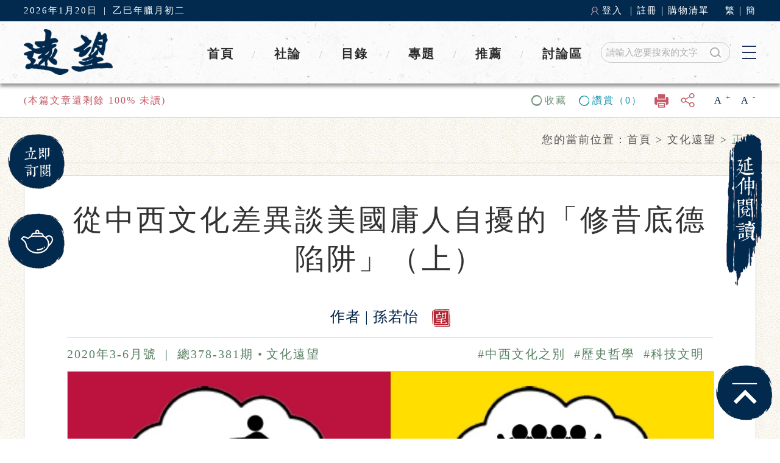

--- FILE ---
content_type: text/html;charset=UTF-8
request_url: https://yuanwang.com.tw/detail?id=275
body_size: 60514
content:
<!doctype html>
<html dir="ltr" xmlns:shiro="http://www.pollix.at/thymeleaf/shiro">
<head>
	<meta charset="utf-8" />
	<meta http-equiv="Content-Security-Policy" content="upgrade-insecure-requests">
	
	<meta  content="中西文化之別,歷史哲學,科技文明" name="keywords" />
	<meta content="從中西文化差異談美國庸人自擾的「修昔底德陷阱」（上）" name="description"/>
	<title>從中西文化差異談美國庸人自擾的「修昔底德陷阱」（上）</title>
	<link href="css/base.css" rel="stylesheet" type="text/css" />
	<link href="css/common.css" rel="stylesheet" type="text/css" />
	<style>
	.head-po{ position:fixed; z-index:99999; top:0; left:0; width:100%; min-width:1200px;}
	</style>
	
	<script src="../js/jquery.min.js;JSESSIONID=90bba1d1-ed11-4691-83e6-256dfa7d2700"></script>
	<script src="../js/jquery.cookie.js;JSESSIONID=90bba1d1-ed11-4691-83e6-256dfa7d2700"></script>		
	<script src="../plugins/tipsBox.js;JSESSIONID=90bba1d1-ed11-4691-83e6-256dfa7d2700"></script>
	
	<script src="../js/img.js;JSESSIONID=90bba1d1-ed11-4691-83e6-256dfa7d2700" type="text/javascript"></script>
	
	<script src="../js/js.js;JSESSIONID=90bba1d1-ed11-4691-83e6-256dfa7d2700" type="text/javascript"></script>
	
	<script src="../plugins/layui/layui.js;JSESSIONID=90bba1d1-ed11-4691-83e6-256dfa7d2700"></script>
	
	
	<link rel="stylesheet" href="../plugins/layui/css/layui.css;JSESSIONID=90bba1d1-ed11-4691-83e6-256dfa7d2700"   media="all">
	<script src="../plugins/jqprint/jquery-migrate-1.2.1.min.js;JSESSIONID=90bba1d1-ed11-4691-83e6-256dfa7d2700"></script>	
	<script src="../plugins/jQuery.print.min.js;JSESSIONID=90bba1d1-ed11-4691-83e6-256dfa7d2700"></script>	
	
	<script src="../js/share.js;JSESSIONID=90bba1d1-ed11-4691-83e6-256dfa7d2700"></script>	
	<script src="../plugins/clipboard/clipboard.min.js;JSESSIONID=90bba1d1-ed11-4691-83e6-256dfa7d2700"></script>
	<script src="../js/fontsize.js;JSESSIONID=90bba1d1-ed11-4691-83e6-256dfa7d2700"></script>	
	<style type="text/css">
	.custome-tip a{
		text-decoration:underline;
	}
	
	</style>
</head>
<body  style="padding-top:192px;" onclick="closeTips();">
<div class="head-po">
	<div class="header">
		<div class="top">
			<div class="w1202">
				<div class="top_date">
					<div id="showtime" class="top_date1">2026年1月20日</div>
					<span>|</span>
					<div class="top_date2" id="showtime2">乙巳年臘月初二</div>
				</div>
				<div class="top_login">
					<ul>
						<li class="login"><a href="../member/login">登入</a>
								
							｜</li>
						<li><a href="../member/register">註冊</a>｜</li>
						
						<li><a href="../subscribe/orderStep3">購物清單</a></li>
						<li class="top_font"><a href="javascript:void(0);" onclick="tran('t');">繁</a>｜<a
							href="javascript:void(0);" onclick="tran('s');">簡</a></li>
					</ul>
				</div>
			</div>
		</div>
		<div class="head">
			<div class="w1202">
				<div class="logo">
					<a href="/"><img src="../images/logo.png;JSESSIONID=90bba1d1-ed11-4691-83e6-256dfa7d2700"  alt=""></a>
				</div>
				<div class="head_r">
					<div class="head_nav_menu">
						<a href="javascript:;" class="demo1"><img  src="../images/inco5.png;JSESSIONID=90bba1d1-ed11-4691-83e6-256dfa7d2700"  alt="選單"></a>
					</div>
					<div class="search">
						<input placeholder="請輸入您要搜索的文字" type="text" name="query"  id="query"/>
						<div class="search_button">
							<a href="javascript:search1111();"><img src="../images/search.png;JSESSIONID=90bba1d1-ed11-4691-83e6-256dfa7d2700"  alt=""></a>
						</div>
					</div>
					<div class="menu">
						<ul>
							<li><a href="/">首頁</a>/</li>
							<li><a href="/editorials">社論</a>/</li>
							<li><a href="/catalogues">目錄</a>/</li>
							<li><a href="/subject">專題</a>/</li>
							<li><a href="/recommends">推薦</a>/</li>
							<li><a href="/discussion">討論區</a></li>
						</ul>
					</div>
				</div>
			</div>
		</div>
		
		
		
<div class="order-popup" id="showReward"  style="display:none;">
    <div class="member-fukuanzixun-box" style="width:800px;height:460px;letter-spacing:0px">
    	<h3 style="text-align:center">請侍郎品茗</h3>
        <div class="member-fukuanzixun-box-content">
         	 <div class="member-fukuanzixun-box_int" style="width:100%;text-align:center;margin-top:16px;margin-bottom:50px;font-size:18px;letter-spacing:1px;">
                	<div >為了與大家分享最好的文章，維護友好文明的討論風氣，</div>
                	<div style="margin-top:10px;">小侍郎焚膏繼晷、鞠躬盡瘁......呃，好啦，是忙得忘了下班。</div>
                	<div style="margin-top:10px;">請侍郎喝杯好茶吧，鼓勵繼續堅持下去！</div>
              </div>
        	  <div class="member-fukuanzixun-box_int" style="width:32%;text-align:center">
                	<img alt="" src="http://admin.yuanwang.com.tw///admin/fileserver/1664289657617.jpg" width="85%" height="auto">
                	<br><br>
                	<font color="#848484" style="font-size:18px">支付寶</font>
                </div>
                <div class="member-fukuanzixun-box_int" style="width:32%;text-align:center">
                	<img alt="" src="http://admin.yuanwang.com.tw///admin/fileserver/1664289674757.jpg"width="85%"  height="auto">
                	<br><br>
                	<font color="#848484" style="font-size:18px">微信支付</font>
                </div>
                <div class="member-fukuanzixun-box_int" style="width:32%;text-align:center">
                	<img alt="" src="http://admin.yuanwang.com.tw///admin/fileserver/1664289685543.jpg" width="85%"  height="auto">
                	<br><br>
                	<font color="#848484" style="font-size:18px">PayPal</font>
                </div>
        </div>
    	<div class="member-fukuanzixun_close" onclick="closePop()" style="cursor:pointer"><img src="../images/order_close.png;JSESSIONID=90bba1d1-ed11-4691-83e6-256dfa7d2700"></div>
    </div>
   
</div>


<div class="order-popup" id="showLink"  style="display:none;">
    <div class="member-fukuanzixun-box" style="width:800px;height:500px;letter-spacing:0px">
    	<h3 style="text-align:center"><strong>聯繫我們</strong></h3>
        <div class="member-fukuanzixun-box-content">
         	<div class="member-fukuanzixun-box_int" style="width:100%;text-align:center;margin-top:16px;margin-bottom:20px;font-size:18px;">
                	<span>歡迎您透過以下方式聯繫遠望，我們將盡快回覆您的訊息或發問！</span>
              </div>
        	 <div class="member-fukuanzixun-box_int" style="width:32%;text-align:center">
                	<img alt="" src="http://admin.yuanwang.com.tw///admin/fileserver/1664289624633.png" width="80%" height="auto">
                	<br><br>
                	<font color="#848484" style="font-size:18px">Facebook</font>
                </div>
                <div class="member-fukuanzixun-box_int" style="width:32%;text-align:center">
                	<img alt="" src="http://admin.yuanwang.com.tw///admin/fileserver/1664289603763.png" width="80%"  height="auto">
                	<br><br>
                	<font color="#848484" style="font-size:18px">微信</font>
                </div>
                <div class="member-fukuanzixun-box_int" style="width:32%;text-align:center">
                	<img alt="" src="http://admin.yuanwang.com.tw///admin/fileserver/1664289642367.png" width="80%"  height="auto">
                	<br><br>
                	<font color="#848484" style="font-size:18px">LINE</font>
                </div>
               
                <div class="member-fukuanzixun-box_int" style="width:100%;text-align:center;margin-top:16px;">
                	<span style="font-size:18px;color:#848484">或請來信至：</span>
                </div>
                 <div class="member-fukuanzixun-box_explain" style="font-size:25px;color:#27415e;" name="linkMail" id="linkMail">yuanwang.cntw@gmail.com</div>
                 <div class="member-fukuanzixun-button"><a href="javascript:;" class="cpMail" style="color:#789881;font-size:20px;margin-top:16px;text-decoration:underline" data-clipboard-action="copy" data-clipboard-target="#linkMail">複製郵箱賬號</a></div>
        </div>
    	<div class="member-fukuanzixun_close" onclick="closePop()" style="cursor:pointer"><img src="images/order_close.png"></div>
    </div>
   
</div>

<script type="text/javascript">
		
function goSubscribe(){
	var location = "/subscribe/orderStep";
	window.open(location);
}
		
		
		
function closePop(){
	$(".order-popup").hide();
}
		function showReward(){
			$(".order-popup").hide();
			$("#showReward").show();
		}
		
		
		function tran(type){
			var tag = "CNTW";
			if(type == 's'){
				tag = "CN";
			}
			
			$.ajax({
                type: "POST",
                url: "../setTag?tag="+tag,
                success: function (result) {
                	console.log("设置成功："+result);
                	window.location.reload();
                },
                error: function(data) {
                    //ale                                                                                                                                                                                                                       rt("error:"+data.responseText);
                 }
            });
		}
		
		 var dropdown;
		$("#query").keydown(function(){
			if(event.keyCode ==13){
				search1111(1);
			  }
		})
		
		$(document).ready(function(){
			
			layui.use(['dropdown', 'util', 'layer'], function(){
				//console.log('dropdowns');
				  dropdown = layui.dropdown
				  ,util = layui.util
				  ,layer = layui.layer
				  ,$ = layui.jquery;
				  //初演示
				  dropdown.render({
				    elem: '.demo1',
				    className:'xl',
				    data: [{
				      title: '稿約'
				      ,id: 100
				    },{
				      title: '常見問題Q&A'
				      ,id: 101
				    },{
				      title: '網站地圖'
				      ,id: 102
				    },{
					  title: '關於我們'
					,id: 103
					},{
					  title: '聯繫我們'
					 ,id: 104
					 }]
				    ,click: function(obj){
				    	$("#showLink").hide();
				    	if(obj.id == 104){
				    		$("#showLink").show();
				    	}else if(obj.id == 100){
				    		window.open("/instructionsForAuthors");
				    	}else if(obj.id == 103){
				    		window.open("/about");
				    	}else if(obj.id == 102){
				    		window.open("/sitemap");
				    	}else if(obj.id  == 101){
				    		window.open("/qa");
				    	}
				      //layer.tips('点击了：'+ obj.id, this.elem, {tips: [1, '#5FB878']})
				    }
				  });
				});
			
			var tag = null;
			console.log("要 settag:"+tag);
			if(tag == null || tag =='null' || tag == ''){
				console.log('tag is null ');
				$.ajax({
	                  type: "GET",
	                  url: "http://ip-api.com/json/?lang=zh-CN",
	                  success: function (result) {
	                 	  if(result.status == 'success'){
	                 		 $.ajax({
				                    type: "POST",
				                    url: "../setTag?tag="+result.countryCode,
				                    success: function (result) {
				                    	console.log('setTag success '+result.message)
				                    	if(result.message == 'CN'){
				        					zh_tran('s');
				        				}else{
				        					zh_tran('t');
				        				}
				                    },
				                    error: function(data) {
				                        //ale                                                                                                                                                                                                                       rt("error:"+data.responseText);
				                     }
				                });
	                 	  }
	                  },
	                  error: function(data) {
	                      //alert("error:"+data.responseText);
	                   }
	              });
			
				/*
				//如何判断
				$.getScript('http://ip-api.com/json/?lang=zh-CN')
					.done(function(textStatus,jqxhr) {
						  console.log("textStatus:"+textStatus);//440306
						  console.log("jqxhr:"+jqxhr.countryCode);//200
						if(textStatus == 'success'){
							  $.ajax({
				                    type: "POST",
				                    url: "../setTag?tag="+returnCitySN.cid,
				                    success: function (result) {
				                    	console.log('ddddd')
				                    },
				                    error: function(data) {
				                        alert("error:"+data.responseText);
				                     }
				                });
						}
					  
					})
					.fail(function () {
					    console.log('访问错误');
				 });
				*/
			}else{
				console.log("tag cn" +tag)
				if(tag == 'CN'){
					zh_tran('s');
				}else{
					zh_tran('t');
				}
			}
			
		})
		
		
		
		function search1111(){
			var location = "/search?q="+$("#query").val();
			location = encodeURI(encodeURI(location));
			window.open(location);
		}

</script>
	</div>
	<div class="editorial-article">
		<div class="w1202">
			<div class="editorial-article_title" style="overflow: none;">
				
				<span style=";" class="reading-bar">(本篇文章還剩餘 <font id="ydl">100</font>% 未讀)</span>
			</div>
			<div class="editorial-word">
				<ul>
					<li class="editorial-word1">
						<a href="javascript:;" onclick="toLogin()" class="editorial-word1">收藏</a>
					</li>
					
					
					<li class="editorial-word2">
						<a href="javascript:;" onclick="toLogin()">讚賞<span>（0）</span></a>
					</li>
					
					
					<li class="editorial-word3" style="padding-top:0px;">
						<a href="javascript:;" id="printA"><img src="images/editorial_5.png" alt="友善列印" title="友善列印"></a>
					</li>
					<li class="editorial-word03">
						<div class="editorial-word03-list">
							<ul>
								<li>
									<a href="javascirpt:;" onclick="fbShare(275)"><img src="images/editorial_01.png" ></a>
								</li>
								<li>
									<a href="javascript:;" onclick="toWeiboShare(275)"><img src="images/editorial_04.png" alt="" ></a>
								</li>
								<li>
									<a href="javascript:;" class="cpShare" data-clipboard-action="copy" data-clipboard-target="#lp"><img src="images/editorial_05.png" alt=""></a>
								</li>
							</ul>
						</div>
					</li>
					<li class="editorial-word4">
						<a href="javascript:;" onclick="changeFontSize('print',1.1)">A <sup>+</sup></a>
						<a href="javascript:;" onclick="changeFontSize('print',0.9)" style="padding-left: 10px;">A <sup>-</sup></a>
					</li>
				</ul>
			</div>
		</div>
	</div>
</div>
	<div class="sub-title">
		<div class="w1202 sub-title_title">
			您的當前位置：<a href="/">首頁</a> > <a href="../search?tag=14">文化遠望</a> > <span>正文</span>
		</div>
	</div>
	<div class="w1202">
		<div class="editorial-content">
		<div id="print">
			<div class="editorial-content_title">
			
				<h3 style="white-space: pre-wrap;   word-break:break-all; ">從中西文化差異談美國庸人自擾的「修昔底德陷阱」（上）</h3>
				<input type="hidden" name="articleId" id="articleId" value="275">
				<input type="text"  style="width:0.5px;height:0.5px;border:0"  name="lp" id="lp"  value="http://www.yuanwang.com.tw/detail?id=275"/>
				<p></p>
				<span>作者 | <font onclick="toSearch(198)" style="cursor:pointer;">孫若怡    </font>        </span>
				
				
				
				<span class="author-badgee">
					<img src="images/editorial_3.png" alt="" class="editorial-inco" >
					<span class="author-badgee-popup" style="font-size: 20px;letter-spacing: 3px;
    text-align: justify;
    line-height: 34px;
    text-indent: 40px;
    white-space: normal ;">
						<div><div>孫若怡：中興大學前歷史系所主任、所長，稻江科技暨管理學院前學術副校長、校長。</div></div>
						
						
						
						
					</span>
				</span>
			</div>
			<div class="editorial-date">
				<font>
					<a href="/search?periodical=62" target="_blank" style="height: 55px;
					    line-height: 55px;
					    font-size: 20px;
					    color: #598164;
					    letter-spacing: 2px;" >2020年3-6月號</a>
					    &nbsp;|&nbsp;
				</font>
				<font>
					<a href="/search?periodical=62" target="_blank" style="height: 55px;
					    line-height: 55px;
					    font-size: 20px;
					    color: #598164;
					    letter-spacing: 2px;">總378-381期</a>
					    <i>&nbsp;</i>
				</font>
				
				
				<font>
				<a href="/search?tag=14" target="_blank" style="height: 55px;
					    line-height: 55px;
					    font-size: 20px;
					    color: #598164;
					    letter-spacing: 2px;" >文化遠望</a>
				</font> 
				<span  >
					<a href="/search?q=科技文明" target="_blank" style="height: 55px;
					    line-height: 55px;
					    font-size: 20px;
					    color: #598164;
					    letter-spacing: 2px;" >#科技文明  </a>
				</span><span  >
					<a href="/search?q=歷史哲學" target="_blank" style="height: 55px;
					    line-height: 55px;
					    font-size: 20px;
					    color: #598164;
					    letter-spacing: 2px;" >#歷史哲學  </a>
				</span><span  >
					<a href="/search?q=中西文化之別" target="_blank" style="height: 55px;
					    line-height: 55px;
					    font-size: 20px;
					    color: #598164;
					    letter-spacing: 2px;" >#中西文化之別  </a>
				</span>
				</div>
			
			<div class="editorial-text">
			
				<img src="http://admin.yuanwang.com.tw//admin/fileserver/1591872219729.jpg" alt="" style="width:100%;height:auto;border: 1px solid #d0d0d0;">
				
				
				
				<div  style="white-space: pre-wrap;   word-wrap : break-word;   margin-top:40px;" class="editorial-text_ba">【編按】<p style="margin-top: 5px; margin-bottom: 25px; line-height: 1.5em; text-indent: 2em;">中國的復興是21世紀無人可擋的大事，也是獨霸全球百年的美國不能容忍的眼中刺。最遲從2019年開始，美國就以各種明顯、積極的手段，企圖打擊中國的發展與進步，不讓中國國力追上美國。兩雄相爭波及的不只是兩國，還涵蓋全球各國無辜的黎民百姓。我們不禁要問：最強與次強之間的「修昔底德陷阱」，難道是人類逃不掉的宿命？</p><p style="margin-top: 5px; margin-bottom: 25px; line-height: 1.5em; text-indent: 2em;">習近平早說過：「太平洋夠大，足以容納中美兩國。」但是美國（尤其是它的政治菁英）不相信、不接受中美共存共榮的遠景，至今仍糾纏在「一山不容二虎」的狹隘思維裡。本文指出：中西對歷史重要性的認知有別，中西探求歷史的心態與層次亦有別，這是面對「修昔底德陷阱」時，中美兩國態度差異的主要根源。</p><p style="margin-top: 5px; margin-bottom: 25px; line-height: 1.5em; text-indent: 2em;">一向輕視歷史的西方，由古代重視哲學轉向近代重視科學與科技。在此轉化過程中，西方哲學淪為科學的婢女，科技文明更使人作繭自縛。反觀中國，它不但是世界上歷史遞禪傳承保存最完備的國家，歷史學也一向是中國人問學篤行之本。有了這個根本，中國可以駕馭、使用科技，但不被科技迷惑、綁架。</p><p style="margin-top: 5px; margin-bottom: 25px; line-height: 1.5em; text-indent: 2em;">至於探求歷史的心態與層次，西方因為著重個體，因此無法統整出包容性的歷史智慧。一旦歷史研究之重心只落在對特定或單一時空的人群、資料與因果關係之敘述與推演，則其累積的知識與結論固然具有個別、獨特的意義，但卻缺少普遍性意義，遂無法引領人類開創前途、規避錯誤。中國則著重群體，治史貴在探其本攬其全。歷史學是中國文明發展中探究生命意義的本體之學，是道德、精神、信念、心靈創造與實踐之學。具有「天人合一」史觀的民族，當然不會糾纏於「修昔底德陷阱」。</p><p style="margin-top: 5px; margin-bottom: 25px; line-height: 1.5em; text-indent: 2em;">總之，燕雀安知鴻鵠之志，企圖永遠獨霸世界的美國所以庸人自擾，就因為它不懂中國，不懂歷史。</p><p style="margin-top: 5px; margin-bottom: 25px; line-height: 1.5em; text-indent: 2em;">《遠望》曾刊過閻嘯平教授三文，亦可與孫教授此文相呼應。請讀者參看：〈《尚書》vs.《歷史》──從中西最早的史書看政治史觀格局〉（2017年2月號，341期）、〈中西史觀的起源歧異：《春秋》vs.《伯羅奔尼撒戰爭史》〉（2017年4月號，343期），與〈歷史是什麼？──比較中、希最早的歷史學著作〉（2018年4-5月號，355-366期）。</p></div>
				<div  style="white-space: pre-wrap;   word-wrap : break-word;" class="editorial-text-content-img"  ><p style="margin-bottom: 25px; line-height: 1.5em; text-indent: 2em;"><span style="color: rgb(86, 86, 86);"></span><span style="text-indent: 2em;">二十世紀末葉以來，由於中國穩步而快速的發展，美國朝野上下乃提出所謂的「中國威脅論」。知名國際關係和外交政策學者、哈佛大學教授格雷厄姆．艾利森（Graham Allison）在2015年9月的《大西洋月刊》（The Atlantic）上，發表了題為《修昔底德陷阱：美國和中國正在走向戰爭？》（The Thucydides’ Trap: Are the U.S. and China Headed for War?）的文章，指出快速崛起的中國必將衝擊美國主導的國際秩序。2017年，他在新書《注定一戰：美國和中國能否逃脫修昔底德陷阱？》（Destined for War: Can America and China Escape Thucydides&#39;s Trap）中，更詳盡闡述並分析了這一觀點。他表示，如果美國不及時拿出全面應對方案，不做出重大戰略調整，美中極有可能爆發災難性的衝突。</span></p><p style="margin-bottom: 25px; line-height: 1.5em; text-indent: 2em;">&nbsp;</p><p style="margin-bottom: 25px; line-height: 1.5em; text-align: center; text-indent: 0em;"><strong><span style="font-size: 36px;">霸道西方　臥榻之旁不容他人酣睡</span></strong></p><p style="margin-bottom: 25px; line-height: 1.5em; text-indent: 2em;">艾利森表示，當一個新興大國在崛起過程中，慢慢發現自己越來越強大，自身的利益越來越重要，同時也需要更大的影響力和話語權後，自然會覺得現行的體系對自身的發展是一種束縛，故而希望擺脫此種束縛。而對於現有的大國來說，則會對這一發展狀況感到緊張，認為自己的地位受到挑戰，所以必須採取行動以抑制新興國家的崛起。「修昔底德陷阱」理論的建構，就是建立在這種霸權鬥爭的認知基礎上，其理論的原型正是根據希臘史家修昔底德（Thucydides，456-396 BC）對雅典和斯巴達戰爭真正不可避免原因的論述：「雅典勢力的增長，和從而引起的斯巴達的恐懼。」</p><p style="margin-bottom: 25px; line-height: 1.5em; text-indent: 2em;">艾利森認為冷戰結束後，美國並沒有拿出一套像當年應對蘇聯那樣的全方位策略，去應對中國的崛起。他說：「1991年冷戰結束，我們（美國）以勝利者自居，我們認為這是歷史的終結，或者是以規則為基礎的國際秩序的最終勝利，它包括民主制度和市場經濟。但我們並沒有對當時的局勢進行戰略再評估，因為一個具有五千年文明史、越來越強大的中國，是不會滿足於由美國主導的國際秩序的。」艾利森更進一步指出了美中兩國的實力對比，在1980年以後的三十多年裡發生了巨大變化。二戰剛剛結束時，美國經濟在全球市場中所占比例約50%，1980年時下降至22%。在中國經濟自1980年代改革開放騰飛以來，美國經濟在全球市場中的占比，進一步下滑到2016年的16%；而中國則從1980年的2%，上升到2016年的18%。中國的飛速崛起給二戰後美國所建立並主導的國際秩序，構成了嚴重挑戰。因此，他認為用「修昔底德陷阱」可以很好地解釋美中兩國在朝鮮、南中國海以及經貿等地區和問題上的較量實況。</p><p style="margin-bottom: 25px; line-height: 1.5em; text-indent: 2em;">其實不只他持這樣的觀點，如保羅．甘迺迪（Paul &nbsp;Kennedy）和約翰．米爾斯海默（John Mearsheimer）等國際關係理論及戰略研究學者，在總結近代以來西方主導的國際關係時，也都提出了國家經濟增長，將導致擴張、競爭、對抗、危機、衝突乃至戰爭等問題的出現。由於世界秩序的主導，歸根結底取決於國家間實力的對比；因此，自西方本位主義的觀點上立論，他們對未來總是充滿了對中國的戒心。</p><p style="margin-bottom: 25px; line-height: 1.5em; text-indent: 2em;">一個極富創造力與吸引力的文明一旦形成一個中心，這個中心會產生強而有力的震盪，進而使其他文明的均衡受到挑戰，導致文明周邊的鄰人或鄰人的鄰人，逐漸被逼迫或被引誘而改變其既有的生活方式，甚至不得不借用外來的技術與思想，以適應或調整新的生活環境。這個當代美國著名史家威廉．麥克尼爾（William McNeill，1917-2016）所主張的「文明中心說」，既充分說明了近代西方文明的優越性，也具象的呈現了近代中國在現實世界面對西方霸權的困境與掙扎。</p><p style="margin-bottom: 25px; line-height: 1.5em; text-indent: 2em;">&nbsp;</p><p style="margin-bottom: 25px; line-height: 1.5em; text-indent: 0em; text-align: center;"><strong><span style="font-size: 36px;">王道中國　天下為公　共存共榮</span></strong></p><p style="margin-bottom: 25px; line-height: 1.5em; text-indent: 2em;">反觀中國，《論語》曰：「四海之內，皆兄弟也」，《禮記》〈禮運．大同篇〉又云：「大道之行也，天下為公。」中國人自古就提出世界大同的理想，類似「天下一家」（We are family.）的口號，早就在「入華夏則華夏之」的文化融合中，劍及履及地實踐開來。在中華文化發展的過程中，尊重的是文化的優越與差異性，而非其優先與獨霸性，這已成為其傳承與傳統的一個重要部分。誠然，個別文明固然有強弱之分，但卻並不必然非要鬥個高下，故中國人在發展的同時強調和平與融合。即使不得不衝突，也以不戰為上，此即《孫子》所謂「百戰百勝，非善之善者也；不戰而屈人之兵，善之善者也」，故「上兵伐謀，其次伐交，其次伐兵，其下攻城。」雖「忘戰必危」，但「好戰必亡」（《司馬法》）。人極其渺小，眾生無論各色人種，都可各自平等地面對宇宙萬有之浩瀚無涯，沒有必要鬥到你死我活。</p><p style="margin-bottom: 25px; line-height: 1.5em; text-indent: 2em;">「以史為鑑，鑑往知來」，是中國重要的史學傳統之一；修昔底德在著作中，指出歷史具有垂訓和教育的功能，故其史著亦是西方「範例歷史學」的開創者，具有拿起歷史的火炬，引導人類在摸索中前進的意義。以美國為首的西方國家至今仍以古典希臘為師，那我們就以此為起點比較中西方對歷史認知的差異，藉以明瞭當代西方在歷史基礎上看待問題的特質。</p><p style="margin-bottom: 25px; line-height: 1.5em; text-indent: 2em;">&nbsp;</p><p style="margin-bottom: 25px; line-height: 1.5em; text-align: left; text-indent: 0em;"><strong>一、中西對歷史重要性的認知有別</strong></p><p style="margin-bottom: 25px; line-height: 1.5em; text-align: left; text-indent: 0em;"><strong>（一）輕視歷史的西方 由重視哲學轉向重視科學與科技</strong></p><p style="margin-bottom: 25px; line-height: 1.5em; text-indent: 2em;">希臘的哲學、羅馬的法律與基督教，號稱是西方文明的三大柱石，對人類文明的進展尤其是近代西方文明的發皇，有著莫大的貢獻。希臘哲學（philosophia） 是一門追索生命意義的真理之學，又稱愛智（love of wisdom）之學；即使對科學討論與探究，也是建立在形上學（metaphysics）、知識論（epistemology）與本體論（ontology）的基礎上，試圖探討宇宙萬象的原理原則，故其本質是「科學的哲學」（philosophy of science），與西方在科學革命後的科學與科技發展完全不同。因此，廣為後人所通曉的希臘聖（學）人，不是哲學家就是數學家；至於希臘人的科技成就，後人則幾乎毫無所悉。</p><p style="margin-bottom: 25px; line-height: 1.5em; text-indent: 2em;"><br/></p><p style="margin-bottom: 25px; line-height: 1.5em; text-indent: 0em; text-align: center;"><span style="font-size: 36px;"><strong>希臘哲學：由西方文明柱石轉趨衰落</strong></span></p><p style="margin-bottom: 25px; line-height: 1.5em; text-indent: 2em;">自西元前七至西元五世紀，希臘哲學科學的原創性發展逐漸衰落，希臘的學術重鎮也自伊奧尼亞（Ionia），轉移到雅典城邦。此後的百年間，希臘的學風則自形上真理和宇宙原理的探究，轉向人間社會中諸般問題的論辯；倫理學成為哲學領域的顯學。在此一時期內，詭辯學派（Sophists）獨領希臘學術文化潮流之風騷，而該派的主要立論可藉由其宗師普羅達哥拉斯（Protagoras, 490-420BC）的名言，演繹出「人是衡量一切事務的準繩」（Man is the measure of all things.）觀點。至於普羅達格拉斯本人，也不承認有所謂超越性真理的存在；他強調每個人所認定的觀點，都只是個人標準下的產物，不是放諸四海而皆準的觀念。「事實」僅是相對的存在，看法與評價會因人而異，世上絕無普遍永恆的真理。因此，詭辯學派抱持的是個人主義（individualism）與相對主義（relativism）的文化觀。政治、歷史、文法、邏輯與修辭學等各類知識，都是詭辯學家們藉以表現自我、說服他人乃至揚名立萬的工具；歷史學原本就不是古典希臘的顯學，更不是古希臘文明的本體之學。</p><p style="margin-bottom: 25px; line-height: 1.5em; text-indent: 2em;">在「基督教共和國」領政的西方的中古時期（476-1453 AD），則是一個以基督教為中心的信仰時代，神學或稱經院哲學才是體現真理的顯學。文藝復興至科學革命後的西方，則是以物理學為基礎所建構的「大機械宇宙觀」，成為日後影響人們深遠的主要思想。其內涵視宇宙太陽系是由物質微粒所構成，也可以當成是一套機械裝置來看待，其運動一如一座運轉和諧的機器，根據確定的普遍規律來運行。這種「機械論」的觀點，無疑否定並排除了「上帝存在的必要性」，並為日後去宗教化的權威奠定了基礎。</p><p style="margin-bottom: 25px; line-height: 1.5em; text-indent: 2em;">在18世紀上半葉，歐洲知識界出現了一股對基督教與形上學批判的浪潮。以洛克（John Locke，1632-1704 ）和休姆（David Hume，1711-1776 ）等英國經驗主義者為首，在哲學問題上，自認識力、理解力的角度提出批判；指出形上學不是人類理性所能探討認識得了的，人所能認知的只有經驗或現象世界，現象之外則一無所知。這種以認知主體與自我中心所發展的思想，其實已明示了對形上學的否定。在法國以伏爾泰（Voltaire，1694 - 1778）、孟德斯鳩（Montesquieu，1689-1755）等啟蒙運動健將為代表的文化唯理主義者（cultural rationalism），則視「理性」為一種天生本然（nature）的智力，認為人類藉著智力可以發現真理，而且只有當真理得以發現，世間才有真正的確定性可言。換句話說，這是一種工具性的理性觀，著眼於外在知識與真相的獲得；此時的理性已經不是真理本身，而是被當作一種力量或作用力來看待。此外，這些文化唯理主義者大都也是自然神論（Deism）的支持者。自然神論者雖然承認在宇宙間，存有一個創造世界且至高無上的神，但否認神對祂所創造的世界，擁有支配性、奇蹟以及一切超自然的啟示。自然神論者攻擊基督教和封建制度，反對嚴苛的神學以及一切桎梏人心的事物與觀念；他們可以說是介於有神論和無神論間的過度者。</p><p style="margin-bottom: 25px; line-height: 1.5em; text-indent: 2em;">18世紀中葉，物質（唯物）主義繼自然神論之後，逐漸盛行並成為法國哲學發展中重要的一環。物質主義者深受「大機械宇宙觀」與「心物二元論」的影響；在笛卡爾（René Descartes，1596-1650）二元論中「物」的機械論式的自然觀，尤其是法國激進無神論與物質主義者的圭臬，其中拉．美特利（Julien Offray de La Mettrie， 1709-1751）就是一個典型的代表。機械意指有固定結構，而「物」指著眼於形體、尺寸和運動，其所重視者乃量化的分析與計算，不考慮第一因，當然也就不會對終極根源問題做討論。在專著《人是機器》一書中，他根據心理學與解剖學的研究成果，堅信人只是自然世界中物質構成的一部分。既然宇宙自然都是由物質所組成，故而人、動物與植物，也都是由物質結構組成；彼此無分高下，只有量的區別而已。</p><p style="margin-bottom: 25px; line-height: 1.5em; text-indent: 2em;">19世紀迄今之西方現代思想，受到幾項研究成果與觀念的重要影響。首先，因物理學中相對論和量子論的提出，加上在天文學在精密儀器的輔助下，海森堡（Werner Heisenberg，1901-1976 ）「測不準原理」的提出，使傳統大機械宇宙觀機械式決定性的法則，轉而為統計的計算或機緣的法則所代替。邏輯實證論者石里克（M. Schilik）、卡納普（R. Carnap）及魏斯曼（F. Waismann）等人，深受現代物理學的影響，並將之與數學與邏輯學相結合，藉以討論認識論的問題。他們力求方法上的精準性，指出知識的來源並非源於個人主觀的感覺經驗，而是客觀的實驗、實證與分析。邏輯實證論者否定形上學的存在，認為「上帝」、「實體」、「真理」等觀念，都是毫無意義的問題；甚至，認為應取消哲學這一概念及學科，代之以「統一科學」或「物理主義」之名。這其實是一種新形式的物質主義的論調，認為世上的一切都不外乎物理現象，因而一切命題都可以借助物理語言來陳述。換言之，物理語言能為全部經驗科學服務，包括一切的自然和社會科學。這種以科學意識形態做為西方現代文化的核心基礎，雖然具有統攬一切知識的氣勢，但也使哲學淪為科學的婢女。</p><p style="margin-bottom: 25px; line-height: 1.5em; text-indent: 2em;">&nbsp;</p><p style="margin-bottom: 25px; line-height: 1.5em; text-align: center; text-indent: 0em;"><strong><span style="font-size: 36px;">西方哲學淪為科學的婢女</span></strong></p><p style="margin-bottom: 25px; line-height: 1.5em; text-indent: 2em;">其次，1850-1860年間歐洲提出了「達爾文主義」，主張物競天擇、適者生存、用進廢退的進化與進步觀，配合資本主義的經濟發展與工業革命的技術演進，逐漸發展出一種新的價值標準。既然人類的起源來自於物種的進化，醫學的猛進也宣告了人死不得復生的事實；這無疑控訴了耶穌基督「死後復活」的謊言，也宣告了宗教的死亡。而隨著工業化的快速發展，19世紀下半葉的歐洲，大型工廠、學校、醫院、監獄、軍營和運動場應運而生，這預示了群眾社會的出現。爾後，因有機化學、電流、電腦與系統學等新科技的發展，所謂科技所涵蓋的意義，已經不只限於新產品的開發，而是包含了研發、製造、行銷、組織與管理的各個範圍，構成一個關係龐大的科層組織網絡。配合大眾傳播與商業商品化的快速推動，催生了法蘭克福學派（the Frankfurt School）積極批判的「大眾文化」。</p><p style="margin-bottom: 25px; line-height: 1.5em; text-indent: 2em;">科技的普及與傳媒的深入人心，使操縱的少數人能把大多數人當成宰制的對象。為了商業利潤的考量，並取悅迎合大眾的趣味，文化創作也越趨庸俗化。增加消費刺激生產的市場關係，是推動流行、主導風尚的那隻看不見的手。規格化、形式化、商品化、機械化與庸俗化的品味，使原本生活在工商業都會中疏離感倍增的個人，心靈淪入膚淺、平板、追求感官刺激的狀態，並逐漸喪失欣賞高貴美感的審美能力。生活與工作的枯燥與壓力，也使人不想、不願、也不能用心在一些需時常久的追索上，更遑論直指本心地反省與體悟。匆匆忙忙、速食與平板化，已成為現代人「完全整合了的一種生活方式」。</p><p style="margin-bottom: 25px; line-height: 1.5em; text-indent: 2em;">&nbsp;</p><p style="margin-bottom: 25px; line-height: 1.5em; text-align: center; text-indent: 0em;"><strong><span style="font-size: 36px;">西方科技文明使人作繭自縛</span></strong></p><p style="margin-bottom: 25px; line-height: 1.5em; text-indent: 2em;">上述這些發展都說明了一個現象，這個強勢的西方文明在絕對主宰了當今世界的狀況下，也使萬物之靈的人類在自己建構的文明內，已然作繭自縛，物化並墮化成一個組織體系中的螺絲釘。另一方面，又由於科技研發的突飛猛進，益使人對外在客觀世界的掌控越為精準與確實，無形中更落實了啟蒙運動以來，「人類中心主義」的自得與自大。而這種人的自得與自大，正是造成人類生態破壞、心靈迷惘、道德迷失與文化失衡的真正根源。</p><p style="margin-bottom: 25px; line-height: 1.5em; text-indent: 2em;">在倒因為果哲學淪為科學的婢女之時，也正是西方學科知識越趨分化與專業化之際，經濟、政治、歷史、社會與心理學等人文社會學科，快速地自哲學母體中分離出來，做為專門知識與學科並自成體系。</p><p style="margin-bottom: 25px; line-height: 1.5em; text-indent: 0em;"><strong>（二）在中國 歷史是問學篤行之本</strong></p><p style="margin-bottom: 25px; line-height: 1.5em; text-indent: 2em;">常言道中華民族是一個歷史的民族，中國是一個歷史的國度。的確，中國不但是世界上歷史遞演傳承保存最完備的國家，也是中華民族文化發展之根源。</p><p style="margin-bottom: 25px; line-height: 1.5em; text-indent: 2em;">就歷史學的發展特點而言，則有以下三點：1. 悠久：自黃帝傳說以來約有四千六百餘年。2. 無間斷：自周共和行政以下，明確有年可稽；自魯隱公元年以下，明白有月日可詳。3. 詳密：自史書體裁而言，主要有三，編年、紀傳與記事本末，其他類別亦不勝枚舉。此外，中國自古以來就有史官的設置；劉知幾《史通》中稱：「史官之作肇自黃帝，備於周室。」之後，有專門負責記錄起居注的史官，專門編纂前代王朝歷史的史官；歷代史家輩出折射出學術思想的良知與清明。唐代開始創設國史館與翰林院，爾後，歷代國史館專務修前朝歷史，而翰林院雖然在各個朝代的作用不同，但翰林學士則得以「達則兼濟天下」的胸懷參與朝政，兩者皆成為傳承文化的人才養成之所。</p><p style="margin-bottom: 25px; line-height: 1.5em; text-indent: 2em;">清朝史家章學誠著《文史通義》一書，他指出「三代學術，知有史而不知有經。」至於《六經》乃皆「先王得位行道，經緯世宙之跡」，故而揭示「六經皆史」之說。史學在中國乃指探本求源之學，亦是形上本體之學，是故歷史與哲學亦常並稱為歷史哲學。</p><p style="margin-bottom: 25px; line-height: 1.5em; text-indent: 2em;">有了歷史這個問學篤行的根本，中國可以使用、駕馭科技，但不被科技迷惑、綁架。中國人從歷史長河擷取智慧，不會以物質、技術的興衰決定自己的方向。（待續）<span class="editorial-end" style="display: inline-block;"> <img src="images/editorial_7.png" alt="" ></span></p></div>
				
				<div class="editorial-more" style="display:none;text-align:center">
					<a href="javascript:;">閱讀更多</a>
				</div>
			</div>
				<div id="zj"  style="display:none">
					
				</div>
				
			</div>
			
			<div class="editorial-talk">
				<a href="/discussion" target="_blank">參與討論</a>
			</div>
		</div>
		<div class="editorial-list">
			<ul>
				<li class="editorial-show_item">
					<a href="http://www.yuanwang.com.tw//detail?id=192" target="_blank">
							<div class="editorial-show_img imgSf" style="overflow: hidden;">
								<img class="imgSfImg" src="http://admin.yuanwang.com.tw//admin/fileserver/1588586544621.jpg" alt="">
							</div> 
							
							<span >「五四」的本旨在救亡</span>
					</a>
				</li>
				<li class="editorial-show_item">
					<a href="http://www.yuanwang.com.tw//detail?id=275" target="_blank">
							<div class="editorial-show_img imgSf" style="overflow: hidden;">
								<img class="imgSfImg" src="http://admin.yuanwang.com.tw//admin/fileserver/1591872219729.jpg" alt="">
							</div> 
							<span >從中西文化差異談美國庸人自...</span>
							
					</a>
				</li>
				<li class="editorial-show_item">
					<a href="http://www.yuanwang.com.tw//detail?id=265" target="_blank">
							<div class="editorial-show_img imgSf" style="overflow: hidden;">
								<img class="imgSfImg" src="http://admin.yuanwang.com.tw//admin/fileserver/1591184037817.jpg" alt="">
							</div> 
							
							<span >從九二共識到統一共識</span>
					</a>
				</li>
				<li class="editorial-show_item">
					<a href="http://www.yuanwang.com.tw//detail?id=508" target="_blank">
							<div class="editorial-show_img imgSf" style="overflow: hidden;">
								<img class="imgSfImg" src="http://admin.yuanwang.com.tw//admin/fileserver/1626800938898.png" alt="">
							</div> 
							
							<span >重刊：羅夢冊《中國論》之一（上）</span>
					</a>
				</li>
				<li class="editorial-show_item">
					<a href="http://www.yuanwang.com.tw//detail?id=652" target="_blank">
							<div class="editorial-show_img imgSf" style="overflow: hidden;">
								<img class="imgSfImg" src="" alt="">
							</div> 
							<span >日本侵華從臺灣、「牡丹社事...</span>
							
					</a>
				</li>
			</ul>
		</div>
	</div>
	<div class="footer">
		<div class="footer_logo">
			<img src="../images/foot_logo.png;JSESSIONID=90bba1d1-ed11-4691-83e6-256dfa7d2700" alt="">
		</div>
		<div class="footer_menu">
			<a href="../about" target="_blank">簡介</a> | <a href="../sa?id=3"
				target="_blank">隱私</a> | <a href="../sa?id=5" target="_blank">版權</a>
			| <a href="../advertising" target="_blank">廣告</a> | <a
				href="../subscribe/orderStep" target="_blank">訂購</a>
		</div>
		<div class="foot_button">
			<ul>
				<li><a href="https://www.facebook.com/yuanwang.cntw"
					target="_blank"><img src="../images/foot_1.png;JSESSIONID=90bba1d1-ed11-4691-83e6-256dfa7d2700"
						alt=""></a></li>
				<li><a href="javascript:;" onclick="showLinkMessage('weixin');"><img
						src="../images/foot_2.png;JSESSIONID=90bba1d1-ed11-4691-83e6-256dfa7d2700" alt=""></a></li>
				<li><a href="javascript:;" onclick="showLinkMessage('line');"><img
						src="../images/foot_3.png;JSESSIONID=90bba1d1-ed11-4691-83e6-256dfa7d2700" alt=""></a></li>
				<li><a href="javascript:;" onclick="showLinkMessage('email');"><img
						src="../images/foot_4.png;JSESSIONID=90bba1d1-ed11-4691-83e6-256dfa7d2700" alt=""></a></li>
			</ul>
		</div>


		<div class="order-popup divs" id="weixinDiv" style="display: none;">
			<div class="member-fukuanzixun-box"
				style="width: 600px; height: 300px; letter-spacing: 0px">
				<h3 style="text-align: center">
					<strong>聯繫我們</strong>
				</h3>
				<div class="member-fukuanzixun-box-content" style="width: 600px;margin-top:20px;text-align:center;padding-left:0">
					<div class="member-fukuanzixun-box_int"
						style="width: 32%; text-align: center">
						<img alt="" src="http://admin.yuanwang.com.tw///admin/fileserver/1664289603763.png" width="80%"
							height="auto"> <br>
						<br> <font color="#848484" style="font-size: 18px">微信</font>
					</div>
				</div>
				<div class="member-fukuanzixun_close" onclick="closePop()"
					style="cursor: pointer">
					<img src="../images/order_close.png;JSESSIONID=90bba1d1-ed11-4691-83e6-256dfa7d2700">
				</div>
			</div>
		</div>

		<div class="order-popup divs" id="lineDiv" style="display: none;">
			<div class="member-fukuanzixun-box"
				style="width: 600px; height: 300px; letter-spacing: 0px">
				<h3 style="text-align: center">
					<strong>聯繫我們</strong>
				</h3>
				<div class="member-fukuanzixun-box-content" style="width: 600px;margin-top:20px;text-align:center;padding-left:0">

					<div class="member-fukuanzixun-box_int"
						style="width: 32%; text-align: center">
						<img alt="" src="http://admin.yuanwang.com.tw///admin/fileserver/1664289642367.png" width="80%"
							height="auto"> <br>
						<br> <font color="#848484" style="font-size: 18px">LINE</font>
					</div>
				</div>
				<div class="member-fukuanzixun_close" onclick="closePop()"
					style="cursor: pointer">
					<img src="../images/order_close.png;JSESSIONID=90bba1d1-ed11-4691-83e6-256dfa7d2700">
				</div>
			</div>
		</div>

		<div class="order-popup divs" id="emailDiv" style="display: none;">
			<div class="member-fukuanzixun-box"
				style="width: 600px; height: 300px; letter-spacing: 0px">
				<h3 style="text-align: center">
					<strong>聯繫我們</strong>
				</h3>
				<div class="member-fukuanzixun-box-content" style="width: 600px;margin-top:60px;text-align:center;padding-left:0">
					<div class="member-fukuanzixun-box_explain"
						style="font-size: 25px; color: #27415e;" name="linkMail"
						id="linkMail">yuanwang.cntw@gmail.com</div>
					<div class="member-fukuanzixun-button">
						<a href="javascript:;" class="cpMail"
							style="color: #789881; font-size: 20px; margin-top: 16px; text-decoration: underline"
							data-clipboard-action="copy" data-clipboard-target="#linkMail">複製郵箱賬號</a>
					</div>
				</div>
				<div class="member-fukuanzixun_close" onclick="closePop()"
					style="cursor: pointer">
					<img src="../images/order_close.png;JSESSIONID=90bba1d1-ed11-4691-83e6-256dfa7d2700">
				</div>
			</div>
		</div>


		<script type="text/javascript">
			function showLinkMessage(type) {
				$(".divs").hide();
				$("#"+type+"Div").show();
			}
		</script>


	</div>
	<div class="piaofu1">
		<a href="javascript:detailGoSubscribe();"><img src="images/piaofu_1.png" alt=""></a>
	</div>
	<div class="piaofu2">
		<a href="javascript:showReward();"><img src="images/piaofu_2.png" alt=""></a>
	</div>
	<div class="piaofu3">
		<a href="javascript:;" onclick="scrollToTop()"><img src="images/piaofu_3.png" alt=""></a>
	</div>
	<div class="piaofu4">
		<a href="javascript:;" onclick="scrollToEnd()"><img src="images/piaofu_4.png" alt=""></a>
	</div>
<div class="order-popup" id="showLink"   style="display:none;">
    <div class="member-fukuanzixun-box" style="width:800px;height:500px;letter-spacing:0px;margin-top:-150px">
    	<h3 style="text-align:center"><strong>聯繫我們</strong></h3>
        <div class="member-fukuanzixun-box-content">
         	<div class="member-fukuanzixun-box_int" style="width:100%;text-align:center;margin-top:16px;margin-bottom:20px;font-size:18px;">
                	<span>歡迎您透過以下方式聯繫遠望，我們將盡快回覆您的訊息或發問！</span>
              </div>
        	 <div class="member-fukuanzixun-box_int" style="width:32%;text-align:center">
                	<img alt="" src="../images/fb.png;JSESSIONID=90bba1d1-ed11-4691-83e6-256dfa7d2700" width="80%" height="auto">
                	<br><br>
                	<font color="#848484" style="font-size:18px">Facebook</font>
                </div>
                <div class="member-fukuanzixun-box_int" style="width:32%;text-align:center">
                	<img alt="" src="../images/wechat.png;JSESSIONID=90bba1d1-ed11-4691-83e6-256dfa7d2700"width="80%"  height="auto">
                	<br><br>
                	<font color="#848484" style="font-size:18px">微信</font>
                </div>
                <div class="member-fukuanzixun-box_int" style="width:32%;text-align:center">
                	<img alt="" src="../images/line.png;JSESSIONID=90bba1d1-ed11-4691-83e6-256dfa7d2700" width="80%"  height="auto">
                	<br><br>
                	<font color="#848484" style="font-size:18px">LINE</font>
                </div>
               
                <div class="member-fukuanzixun-box_int" style="width:100%;text-align:center;margin-top:16px;">
                	<span style="font-size:18px;color:#848484">或請來信至：</span>
                </div>
                 <div class="member-fukuanzixun-box_explain" style="font-size:25px;color:#27415e;" name="linkMail" id="linkMail">yuanwang.cntw@gmail.com</div>
                 <div class="member-fukuanzixun-button"><a href="javascript:;" class="cpMail" style="color:#789881;font-size:20px;margin-top:16px;text-decoration:underline" data-clipboard-action="copy" data-clipboard-target="#linkMail">複製郵箱賬號</a></div>
        </div>
    	<div class="member-fukuanzixun_close" onclick="closePop()" style="cursor:pointer"><img src="images/order_close.png"></div>
    </div>
   
</div>
<script type="text/javascript">
function detailGoSubscribe(){
	var location = "/subscribe/orderStep?type=1&pId=62";$
	window.open(location);
}
function readMore(id){
	//获取验证权限
	//step 登录
	var usr = 'null';
	if(usr == null || usr == 'null'){//需要登录
		toLogin();
	}else{//需要购买
		detailGoSubscribe();
	}
}
function closeTips(){
	console.log('closeTips')
	layer.closeAll('tips'); 
}

jQuery(function($) { 'use strict';
	$('#printA').on('click', function() {
	    //Print ele2 with default options
	    $(".footnoteNumDiv").show();
	    $("#zj").show();
	    $(".custome-arrow").hide();
	    $("#print").print({
            //Use Global styles
            globalStyles : true,
            //Add link with attrbute media=print
            mediaPrint : false,
            //Print in a hidden iframe
            //iframe : false,
            //Don't print this
            //noPrintSelector : "#print",
            //Add this at top
            //Add this on bottom
            //Log to console when printing is done via a deffered callback
            deferred: $.Deferred().done(function() {
            	 //$(".footnoteNumDiv").hide();
            })
        });
	    $(".footnoteNumDiv").hide();
	    $("#zj").hide();
	    $(".custome-arrow").show();
	});
});

var clipboard1 = new Clipboard('.cpMail');
clipboard1.on('success', function(e) {
	//layer.msg("複製成功！")
    alert("複製成功！");
});

clipboard1.on('error', function(e) {
	 //alert("复制失败！");
});

function closePop(){
	$(".order-popup").hide();
}




//点赞
function toDigg(id,type,obj){
	$.post("../discussion/digg",{id:id,businessType:type},function(result){
		
		if(result.code == "20000"){
			//console.log('title:'+$(obj).attr("title") );
			
     		if($(obj).attr("title") == "點擊取消讚賞"||$(obj).attr("title") == "点击取消赞赏"||$(obj).attr("title") == "点击取消讚賞"){
     		 	//console.log("点击取消？？？？？？？ 改成点击赞赏")
     			layer.msg("已取消讚")
        		$(obj).attr("title","點擊讚賞");
        		$(obj).html('讚賞<span>（'+result.message+'）</span>');
        		$(obj).attr("class","")
     		}else{
     			//console.log("点击赞赏？？？？？？ 改成点击取消赞赏");
     			layer.msg("已讚")
        		niceIn($(obj));
     			$(obj).attr("title","點擊取消讚賞");
     			$(obj).html('已讚賞<span>（'+result.message+'）</span>');
     			$(obj).attr("class","editorial-word2_select")
     		}
     		
     	}else if(result.errType == "1" || result.errType == "3"|| result.errType == "4"){
     		alert("文章不存在或參數錯誤！");
     	}else if(result.errType == "2"){
     		toLogin();
     	}
	  });
}

function scrollToEnd(){
    var h = $(document).height()-$(window).height();
    $(document).scrollTop(h-250); 
}
function scrollToTop(){
    $(document).scrollTop(0); 
}

function toWeiboShare(id){
	wbShareSubject(id,"http://www.yuanwang.com.tw/images/logo.png");
}

	function print(){
		// $("#print").jqprint();
		 $.print("#print");
	}
	
	

	 //阻止浏览器的默认行为 
	function stopDefault(e) { 
		 console.log("stopDefault");
	    e.stopPropagation()
	}
	
	
	function toLogin(){
		layer.confirm('對不起，您還未登入！是否現在登入？', {
			  btn: ['是','否'], //按钮
			  title:['訊息','font-size:12px;']
			}, function(){
			  window.location.href='../member/login?from='+encodeURI(window.location);
			}, function(){
			});
	}
	
	var content_offtop = $('.editorial-text').offset().top;
	var content_height = $('.editorial-text').innerHeight()-500;
	$(window).scroll(function () {
	 if (($(this).scrollTop() > content_offtop)) { //滑动到内容部分
	 if (($(this).scrollTop() - content_offtop) <= content_height) { //在内容部分内滑动
	 this.reading_p = Math.round(($(this).scrollTop() - content_offtop) / content_height * 100);
	 } else { //滑出内容部分
	 this.reading_p = 100; //确保进度条铺满
	 }
	 } else { //未滑到内容部分
	 this.reading_p = 0; //确保进度条不显示
	 }
	 //修改cookie值
	  $('#ydl').text( 100-this.reading_p );
	});
	
	
	$(document).ready(function(){
		var m;
		$(".custome-arrow").mouseover(
				function(){
					 m = layer.tips("<span class='custome-tip'  style='color:rgb(87, 87, 87);font-size:20px;font-family: 微软雅黑;letter-spacing:3px; text-align: justify;line-height:35px; text-indent: 50px; white-space: pre-wrap; background-color: rgb(255, 255, 255); '>&nbsp;&nbsp;&nbsp;&nbsp;"+$(this).find(".custome-popup").html()+"</span>",this, {
						  tips: [3, '#fffcf3'],
						  time: 0,
						  area: ['700px','auto']
						});
					/*
					$(this).find(".custome-popup").append("<style>.custome-popup:before{}</style>");
					var left = $(this).find(".custome-popup").offset().left;
					if(left+650>$(window).width()){
						$(this).find(".custome-popup").css("margin-left",-($(window).width()-left));
						$(this).find(".custome-popup").append("<style>.custome-popup:before{content:'';position: absolute;top: -20px;left: 50%;margin-left: -"+($(window).width()-left)/10+"px;border: 10px solid;border-color: transparent transparent #faf7ee transparent;}</style>");
					}else{
						$(this).find(".custome-popup").css("margin-left",-300);
					}
					*/
					 $(".custome-tip").click(
								function(e){
									console.log('custome-top click');
									stopDefault(e);
								}		
					   );
				}		
	    );
		
		   var clipboard = new Clipboard('.cpShare');
	        clipboard.on('success', function(e) {
	            alert("複製成功！");
	        });

	        clipboard.on('error', function(e) {
	        	 //alert("复制失败！");
	        });
		
		  $(".editorial-inco").on({
	          mouseover : function(){
	        	  $(".author-badgee-popup").css("display","block");;
	        	  $(".author-badgee-popup").on({
	    	          mouseover : function(){
	    	        	  $(this).css("display","block");;
	    	          } ,
	    	          mouseout : function(){
	    	            $(this).hide() ;
	    	          } 
	    	        });
	        	  
	        	  $(".editorial-content_title p").on({
	        		  mouseover : function(){
	        			  $(".author-badgee-popup").hide();
	    	          } ,
	        	  });
	        	  $(".editorial-content_title h3").on({
	        		  mouseover : function(){
	        			  $(".author-badgee-popup").hide();
	    	          } ,
	        	  });
	        	  
	          } ,
	          mouseout : function(){
	            //$(this).unwrap() ;
	          } 
	        }) ;
		  
		  
		  addclick();
	});
	
	
	//收藏
	function collection(id,type,obj){
		$.post("../discussion/collection",{id:id,businessType:type},function(result){
			if(result.code == "20000"){
         		if($(obj).attr("title") == "點擊取消收藏"){
         			$(obj).html('<input type="hidden" name="'+id+'"/>收藏');
         			$(obj).attr("title","點擊收藏");
         			$(obj).attr("class","editorial-word1");
         		}else{
         			$(obj).html('<input type="hidden" name="'+id+'"/>已收藏');
         			$(obj).attr("title","點擊取消收藏");
         			$(obj).attr("class","editorial-word1_select");
         		}
         	}else if(result.errType == "1" || result.errType == "3"|| result.errType == "4"){
         		alert("数据不存在或参数错误！");
         	}else if(result.errType == "2"){
         		toLogin();
         	}else if(result.errType == "5"){
         		alert("您的收藏已達50則上限！請先至 會員中心  >收藏管理 中取消部分收藏，再進行新的收藏。");
         		
         	}
		  });
	}
	
	
	
	function search2(q){
		var location = "/search?q="+q;
		location = encodeURI(encodeURI(location));
		window.location.href = location;
	}
	function search3(q){
		var location = "/search?q="+q;
		location = encodeURI(encodeURI(location));
		window.location.href = location;
	}
	
	function searchQ(q){
		var location = "/search?q="+q;
		location = encodeURI(encodeURI(location));
		window.location.href = location;
	}
	
	
	function toSearch(id){
		var location = "/search?author="+id;
		window.open(location);
	}
	
	function addclick(){
	    var id = $('#articleId').val();
	    var cookieName =  'ews' + id;

	    var jsonString = {"id":id};
	    if($.cookie(cookieName)==null){//如果没有这个cookie，则说明是第一次点击该页面，或者已经过去了10分钟，可以给点击量+1了
	    	 var date = new Date();
             date.setTime(date.getTime()+10*60*1000);
             $.cookie(cookieName,cookieName,{expires: date});//创建一个过期时间为10分钟的cookie
          
	        $.ajax({
	            type : "post",
	            url : "/click",
	            data : jsonString,
	            async : true,
	            success: function(msg){
	               
	                },
	            error: function(XMLHttpRequest, textStatus, errorThrown) {
	                console.log("连接超时！");
	            }
	        });
	    }
	};
	
	</script>
</body>
</html>


--- FILE ---
content_type: text/css
request_url: https://yuanwang.com.tw/css/base.css
body_size: 93594
content:
html{
	font-size:calc(100vw/36);
	font-size:-webkit-calc(100vw/36);
	font-size:-moz-calc(100vw/36);
}

.sub-title {
	width: 100%;
	min-width: 1202px;
	height: 75px;
	line-height: 75px;
	display: inline-block;
	border-bottom: 1px solid #d0d0d0;
}

.sub-title1 {
	width: 100%;
	min-width: 1202px;
	height: 55px;
	line-height: 55px;
	display: inline-block;
	border-bottom: 1px solid #d0d0d0;
}

.sub-title_title {
	text-align: right;
	font-size: 18px;
	color: #565656;
}

.sub-title_title a {
	font-size: 18px;
	color: #565656;
}

.sub-title_title a:hover {
	color: #789881;
}

.sub-title_title span {
	color: #789881;
	border-bottom: 1px solid #789881;
	display: inline-block;
	bottom: 0px;
	position: relative;
	z-index: 1111;
}

.sub-title_title1 {
	text-align: right;
	font-size: 18px;
	color: #565656;
}

.sub-title_title1 a {
	font-size: 18px;
	color: #565656;
}

.sub-title_title1 a:hover {
	color: #789881;
}

.sub-title_title1 span {
	color: #789881;
	border-bottom: 1px solid #789881;
	display: inline-block;
	bottom: 0px;
	position: relative;
	z-index: 1111;
}

.editorial {
	width: 1200px;
	height: 649px;
	border: 1px solid #e6e6e6;
	margin-top: 20px;
}

.editorial_img {
	width: 1200px;
	height: 525px;
	overflow: hidden;
}

.editorial_img img {
	width: 1200px;
	height: 525px;
}

.editorial_text {
	width: 1160px;
	height: 124px;
	background: #fff;
	display: block;
	padding: 0 20px;
}

.editorial_text h3 a {
	font-size: 22px;
	color: #333333;
	line-height: 55px;
	letter-spacing: 2px;
	font-family: 微软雅黑;
	font-weight: bold;
}

.editorial_text p {
	font-size: 18px;
	color: #474747;
	line-height: 27px;
	height: 50px;
	letter-spacing: 2px;
	display: -webkit-box;
	-webkit-box-orient: vertical;
	overflow: hidden;
	text-align: justify;
	text-justify: inter-ideograph;
}

.editorial_text p a {
	font-size: 15px;
	color: #022a4e;
	padding: 0 10px 0 12px;
	line-height: 19px;
	background: url(../images/inco1.png) no-repeat center center;
}

.editorial_r {
	float: right;
	font-size: 20px;
	color: #789881;
	background: url(../images/inco2.png) no-repeat 0 15px;
	line-height: 55px;
	padding-left: 20px;
	font-family: 微软雅黑;
}

.editorial-list {
	overflow: hidden;
}

.editorial-list2 {
	overflow: hidden;
	float:left;
	width:50%;
}

.editorial-list_item {
	width: 584px;
	height: 451px;
	border: 1px solid #e6e6e6;
	margin-top: 30px;
}

.editorial-list_item:nth-child(2n) {
	float: right;
}

.editorial-list_item:nth-child(2n-1) {
	float: left;
}


.editorial-list_item2 {
	width: 584px;
	height: 451px;
	border: 1px solid #e6e6e6;
bottom:1000;
}


.editorial-list_img {
	overflow: hidden;
	width: 584px;
	height: 329px;
}

.editorial-list_item img {
	width: 584px;
	height: 329px;
}

.editorial-list_item2 img {
	width: 584px;
	height: 329px;
}
.editorial-list_text {
	width: 544px;
	height: 122px;
	background: #fff;
	display: block;
	padding: 0 20px;
}

.editorial-list_text h3 a {
	font-size: 22px;
	color: #333333;
	line-height: 55px;
	letter-spacing: 2px;
	font-family: 微软雅黑;
	font-weight: bold;
}

.editorial-list_text p {
	font-size: 18px;
	color: #474747;
	line-height: 27px;
	height: 50px;
	letter-spacing: 2px;
	display: -webkit-box;
	-webkit-box-orient: vertical;
	overflow: hidden;
	text-align: justify;
	text-justify: inter-ideograph;
}

.editorial-list_text p a {
	font-size: 15px;
	color: #022a4e;
	padding: 0 10px 0 12px;
	line-height: 19px;
	background: url(../images/inco1.png) no-repeat center center;
}

.page {
	overflow: hidden;
	margin-top: 30px;
	text-align: center;
}

.page a {
	width: 40px;
	height: 40px;
	background: #fff;
	display: inline-block;
	margin: 0 3px;
	color: #000;
	text-decoration: none;
	line-height: 40px;
	font-size: 14px;
}

.page-left {
	font-family: 宋体;
	font-weight: bold;
}

.page a:hover {
	color: #fff;
	background: #022a4e;
}

.page a:active {
	color: #fff;
	background: #022a4e;
}

.page .current {
	width: 40px;
	height: 40px;
	background: #022a4e;
	display: inline-block;
	margin: 0 3px;
	color: #fff;
	line-height: 40px;
}

.contents-left {
	position: fixed;
	left: 6.5%;
	top: 440px;
	z-index: 999;
}

.contents-left a {
	display: block;
}

.contents-left .cut {
	background: url(../images/contents_2.png) no-repeat 35px center;
	color: #fff;
	display: block;
	width: 97px;
}

.contents-left_item {
	background: url(../images/contents_1.png) no-repeat left center;
}

.contents-left_item a {
	font-family: 黑体； color : #022a4e;
	font-size: 25px;
	padding-left: 44px;
	line-height: 45px;
}

.contents-left_line {
	width: 3px;
	height: 80px;
	background: #022a4e;
	margin-left: 13px;
}

.contents-option {
	overflow: hidden;
	width: 1170px;
	height: 50px;
	background: #fff;
	border: 1px solid #d0d0d0;
	margin-top: 20px;
	padding-left: 30px;
	display: inline-block;
}

.radio_box_title {
	display: inline-block;
	position: relative;
	font-size: 16px;
	color: #484848;
	margin-right: 10px;
}

.radio_box {
	display: inline-block;
	margin-top: 18px;
	margin-right: 35px;
}

.radio_box label {
	height: 20px;
	position: relative;
	top: 0px;
	left: -20px;
	background: url(../images/contents_4.png) no-repeat 0 3px;
	cursor: pointer;
	padding-left: 30px;
	font-size: 16px;
	color: #484848;
	line-height: 10px;
}

.radio_box input:checked+label:after {
	content: '';
	width: 30px;
	height: 20px;
	position: absolute;
	top: 3px;
	left: -1px;
	background: url(../images/contents_04.png) no-repeat;
}

.contents-list {
	overflow: hidden;
	width: 1140px;
	height: 450px;
	border: 1px solid #d0d0d0;
	background: #fff;
	margin-top: 20px;
	padding: 0 30px;
}

.contents-list h3 {
	border-bottom: 1px solid #c8c8c8;
	height: 60px;
	line-height: 60px;
	font-family: 黑体；
}

.contents-list h3 span {
	font-size: 25px;
	color: #022a4e;
	padding-left: 12px;
}

.contents-list .select {
	background: url(../images/contents_3.png) no-repeat left center;
	font-size: 25px;
	color: #fff;
	padding-left: 12px;
	display: block;
}

.contents-list_img {
	width: 1140px;
	height: 364px;
	margin-top: 26px;
}

.contents-list_left {
	float: left;
	width: 26px;
	margin-top: 159px;
}

.contents-list_right {
	float: right;
	width: 26px;
	margin-top: 159px;
}

.contents-list_item {
	float: left;
	width: 240px;
	margin: 0 15px;
}

.contents-list_item img {
	width: 240px;
	height: 335px;
	border: 1px solid #d0d0d0;
}

.subject-nav1 {
	overflow: hidden;
	width: 1202px;
	height: 640px;
	margin-top: 30px;
	background: url(../images/subject_1.png) repeat-x left bottom;
}

.subject-nav1_left {
	float: left;
	width: 335px;
}

.subject-nav1_search {
	width: 335px;
	overflow: hidden;
	margin-top: 0;
}

.subject-nav1_search input {
	float: left;
	width: 260px;
	height: 42px;
	border: 1px solid #d0d0d0;
	background: #fff;
	font-size: 20px;
	color: #333;
	text-align: center;
	letter-spacing: 5px;
	outline: none;
}

input:-moz-placeholder, textarea:-moz-placeholder {
	color: #b0b0b0;
}

input:-ms-input-placeholder, textarea:-ms-input-placeholder {
	color: #b0b0b0;
}

input::-webkit-input-placeholder, textarea::-webkit-input-placeholder {
	color: #b0b0b0;
}

.subject-search_button {
	float: left;
	display: block;
}

.subject-search_button a {
	width: 73px;
	height: 32px;
	background: #002b4d;
	text-align: center;
	padding-top: 12px;
	display: block;
}

.subject-scroll {
	overflow: hidden;
	height: 550px;
	display: block;
}

.subject-scroll_arrow {
	text-align: center;
	padding: 6px 0;
	height: 23px;
	width: 335px;
	display: block;
	overflow: hidden;
}

.subject-scroll_arrow a {
	display: block;
}

.subject-scroll_list {
	width: 335px;
	height: 462px;
}

.subject-scroll_item {
	width: 325px;
	height: 43px;
	line-height: 43px;
	margin: 8px 5px;
	background: #fff;
	display: block;
	overflow: hidden;
	white-space: nowrap;
	text-overflow: ellipsis;
}

.subject-scroll_item a {
	display: block;
	font-size: 21px;
	color: #333333;
	padding: 0 10px;
}

.subject-scroll_item:hover {
	box-shadow: 0 0 5px rgba(0, 0, 0, .4);
	display: block;
}

.subject-nav1_right {
	float: right;
	width: 837px;
}

.subject-nav1_right_img {
	overflow: hidden;
	width: 837px;
	height: 477px;
}

.subject-nav1_right_img img {
	width: 837px;
	height: 477px;
	border: 1px solid #d0d0d0;
}

.subject-nav1_right_img span {
	position: relative;
	left: 0;
	bottom: 148px;
	overflow: hidden;
	background: url(../images/subject_4.png) repeat-x left bottom;
	height: 106px;
	width: 817px;
	display: table-cell;
	vertical-align: bottom;
	padding: 40px 10px 0 10px;
}

.subject-nav1_right_img a {
	font-size: 30px;
	color: #fff;
	line-height: 46px;
	display: block;
}

.subject-nav1_right_list {
	padding: 10px 10px 0 10px;
}

.subject-nav1_right_item {
	background: url(../images/subject_5.png) no-repeat left center;
	background-size: 12px 12px;
	overflow: hidden;
	white-space: nowrap;
	text-overflow: ellipsis;
}

.subject-nav1_right_item a {
	font-size: 22px;
	color: #333;
	line-height: 40px;
	padding-left: 20px;
	letter-spacing: 3px;
}

.subject-nav2 {
	overflow: hidden;
	width: 1202px;
	margin-top: 30px;
	background: url(../images/subject_1.png) repeat-x left bottom;
}

.subject-nav2-list {
	width: 584px;
	height: 479px;
	border: 1px solid #e6e6e6;
	margin-bottom: 30px;
}

.subject-nav2-list:nth-child(2n) {
	float: right;
}

.subject-nav2-list:nth-child(2n-1) {
	float: left;
}

.subject-nav2_img {
	overflow: hidden;
	width: 584px;
	height: 329px;
}

.subject-nav2_img img {
	width: 584px;
	height: 329px;
}

.subject-nav2_img span {
	position: relative;
	left: 0;
	bottom: 146px;
	background: url(../images/subject_4.png) repeat-x left bottom;
	height: 106px;
	width: 564px;
	overflow: hidden;
	display: table-cell;
	padding: 40px 10px 0 10px;
	text-align: justify;
	vertical-align: bottom;
}

.subject-nav2_img a {
	font-size: 30px;
	color: #fff;
	line-height: 48px;
	display: block;
}

.subject-nav2_list {
	padding: 10px 10px 0 10px;
	background: #fff;
	display: block;
	height: 140px;
}

.subject-nav2_item {
	background: url(../images/subject_5.png) no-repeat left center;
	background-size: 12px 12px;
	overflow: hidden;
	white-space: nowrap;
	text-overflow: ellipsis;
	letter-spacing: 3px;
}

.subject-nav2_item a {
	font-size: 22px;
	color: #333;
	line-height: 40px;
	padding-left: 20px;
}

.subject-nav3 {
	overflow: hidden;
	width: 1202px;
	margin-top: 30px;
}

.subject-nav3-list {
	width: 378px;
	height: 316px;
	border: 1px solid #e6e6e6;
	margin-bottom: 30px;
}

.subject-nav3-list:nth-child(3n) {
	float: right;
}

.subject-nav3-list:nth-child(3n-2) {
	float: left;
}

.subject-nav3-list:nth-child(3n-1) {
	float: left;
	margin-left: 30px;
}

.subject-nav3_img {
	width: 378px;
	height: 213px;
}

.subject-nav3_img img {
	width: 378px;
	height: 213px;
}

.subject-nav3_img span {
	position: relative;
	left: 0;
	bottom: 146px;
	overflow: hidden;
	background: url(../images/subject_4.png) repeat-x left bottom;
	height: 106px;
	width: 358px;
	vertical-align: bottom;
	display: table-cell;
	padding: 40px 10px 0 10px;
}

.subject-nav3_img a {
	font-size: 30px;
	color: #fff;
	line-height: 46px;
	display: block;
}

.subject-nav3_list {
	padding: 10px 10px 0 10px;
	background: #fff;
	display: block;
	height: 93px;
}

.subject-nav3_item {
	background: url(../images/subject_5.png) no-repeat left center;
	background-size: 12px 12px;
	overflow: hidden;
	white-space: nowrap;
	text-overflow: ellipsis;
}

.subject-nav3_item a {
	font-size: 22px;
	color: #333;
	line-height: 40px;
	padding-left: 20px;
	letter-spacing: 3px;
}

.subject-nav3_item a:hover {
	color: #022a4e;
}

.recommend_r {
	float: right;
	font-size: 18px;
	color: #789881;
	background: url(../images/recommend_1.png) no-repeat left center;
	line-height: 55px;
	padding-left: 20px;
	font-family: 微软雅黑;
}

.recommend_r_select {
	float: right;
	font-size: 18px;
	color: #789881;
	background: url(../images/recommend_01.png) no-repeat left center;
	line-height: 55px;
	padding-left: 20px;
	font-family: 微软雅黑;
}

.recommend_r_select a {
	font-size: 18px;
	color: #789881;
	font-weight: normal;
	font-family: 黑体;
}

.recommend_r a {
	font-size: 18px;
	color: #789881;
	font-weight: normal;
	font-family: 黑体;
}

.recommend-list_text {
	width: 544px;
	height: 122px;
	background: #fff;
	display: block;
	padding: 0 20px;
}

.recommend-list_title {
	font-size: 22px;
	color: #494949;
	line-height: 55px;
	letter-spacing: 3px;
	font-family: 微软雅黑;
	font-weight: bold;
}

.recommend-list_text p {
	font-size: 18px;
	color: #636363;
	line-height: 27px;
	height: 50px;
	letter-spacing: 2px;
	display: -webkit-box;
	-webkit-box-orient: vertical;
	overflow: hidden;
	text-align: justify;
	text-justify: inter-ideograph;
}

.recommend-list_text p a {
	font-size: 15px;
	color: #022a4e;
	padding: 0 10px 0 12px;
	line-height: 19px;
	background: url(../images/inco1.png) no-repeat center center;
}

.recommend-title {
	padding-top: 35px;
	overflow: hidden;
}

.recommend-title_left {
	width: 544px;
	text-align: center;
	float: left;
}

.recommend-title_right {
	width: 544px;
	text-align: center;
	float: right;
}

.discussion-banner {
	width: 100%;
	min-width: 1202px;
	height: auto;
	overflow: hidden;
}

form {
	float: left;
}

.discussion-select {
	width: 150px;
	height: 33px;
	border: 1px solid #cbcbcb;
	float: right;
	margin-top: 8px;
	margin-right: 12px;
}

.discussion-select select {
	border: none; //
	清除select聚焦时候的边框颜色 outline: none;
	width: 150px;
	height: 33px;
	line-height: 33px; //
	隐藏select的下拉图标 appearance: none;
	-webkit-appearance: none;
	-moz-appearance: none;
	padding-left: 15px;
	background: url(../images/discussion_1.png) no-repeat 130px center;
	background-size: 9px 5px;
	font-size: 18px;
	color: #474747;
	font-family: 微软雅黑;
	outline: none;
}

select::-ms-expand {
	display: none;
}

.discussion-search {
	width: 365px;
	float: right;
	margin-top: 8px;
	margin-right: 12px;
}

.discussion-search input {
	float: left;
	width: 275px;
	height: 33px;
	border: 1px solid #cbcbcb;
	background: #fff;
	font-size: 18px;
	color: #333;
	padding-left: 15px;
	outline: none;
}

.discussion-search_button {
	float: left;
	display: block;
}

.discussion-search_button a {
	width: 73px;
	height: 27px;
	background: #002b4d;
	text-align: center;
	padding-top: 8px;
	display: block;
}

.discussion-button {
	float: right;
	margin-right: 22px;
	width: 188px;
	height: 35px;
	background: #022a4e;
	display: block;
	text-align: center;
	margin-top: 8px;
}

.discussion-button a {
	font-size: 18px;
	color: #fff;
	line-height: 35px;
	display: block;
}

.discussion-topic {
	width: 1156px;
	overflow: hidden;
	border: 1px solid #cbcbcb;
	background: #fff;
	display: block;
	margin-top: 20px;
	padding: 22px;
}

.discussion-topic-table {
	width: 1156px;
	overflow: hidden;
}

.discussion-topic-table thead th {
	height: 54px;
	background: #f0f1f5;
	border-right: none;
	font-size: 22px;
	color: #333333;
	font-weight: normal;
}

.discussion-topic-table tbody tr {
	width: 100%;
	height: 50px;
	text-align: center;
}

.discussion-topic-table tbody td {
	font-size: 20px;
	color: #474747;
	line-height: 50px;
}

.discussion-topin_list {
	text-align: left;
	padding-left: 20px;
}

.discussion-topin_img {
	float: left;
	padding-right: 12px;
	position: relative;
	top: 7px;
}

.discussion-topin_img1 {
	float: left;
	position: relative;
	top: 5px;
	right: 10px;
}

.discussion-topin_name {
	max-width: 130px;
	display: inline-block;
	text-overflow: ellipsis;
	overflow: hidden;
	white-space: nowrap;
	float: left;
	text-align: left;
}

.discussion-topic_item {
	max-width: 380px;
	display: inline-block;
	text-overflow: ellipsis;
	overflow: hidden;
	white-space: nowrap;
	float: left;
	text-align: left;
	font-size: 20px;
	color: #474747;
	line-height: 50px;
}

.discussion-topic_item a {
	font-size: 20px;
	color: #474747;
	line-height: 50px;
}

.discussion-topic_item a:hover {
	color: #022a4e;
}

.discussion-topin_img2 {
	position: relative;
	top: 8px;
}

.discussion-topic-table>tbody>tr:nth-child(even)>td {
	background-color: #f5f9fc;
}

.editorial-article {
	width: 100%;
	min-width: 1202px;
	height: 55px;
	line-height: 55px;
	border-bottom: 1px solid #d0d0d0;
	background: #fff;
}

.editorial-article_title {
	float: left;
	line-height: 55px;
	font-size: 16px;
	color: #022a4e;
}

.editorial-article_title a {
	color: #022a4e;
	padding: 0 12px;
	font-size: 16px;
}

.editorial-article_title span {
	color: #c45a65;
}

.editorial-word {
	float: right;
}

.editorial-word ul li {
	float: left;
}

.editorial-word1 {
	background: url(../images/recommend_1.png) no-repeat left center;
}

.editorial-word1_select {
	background: url(../images/recommend_01.png) no-repeat left center;
	background-size: 17px 17px;
	position: relative;
	top: 1px;
}

.editorial-word1 a {
	font-size: 16px;
	color: #799982;
	padding-left: 22px;
}

.editorial-word2 {
	margin-left: 20px;
	background: url(../images/inco06.png) no-repeat left center;
}

.editorial-word2_select {
	background: url(../images/inco6.png) no-repeat left center;
	background-size: 17px 17px;
    position: relative;
    top: 1px;
}

.editorial-word2 a {
	font-size: 16px;
	color: #1491a8;
	padding-left: 22px;
}

.editorial-word3 {
	margin-left: 20px;
	vertical-align: middle;
	padding-top: 8px;
}

.editorial-word4 {
	margin-left: 10px;
}

.editorial-word4 a {
	font-size: 16px;
	color: #022a4e;
	padding-left: 22px;
	line-height: 46px;
}

.editorial-content {
	margin-top: 20px;
	width: 1060px;
	border: 1px solid #d0d0d0;
	padding: 0 70px;
	background: #fff;
}

.editorial-content_title {
	border-bottom: 1px solid #d0d0d0;
	text-align: center;
}

.editorial-content_title h3 {
	font-size: 48px;
	color: #333;
	padding-top: 40px;
	letter-spacing: 4px;
}

.editorial-content_title p {
	font-size: 24px;
	color: #474747;
	padding-top: 15px;
	letter-spacing: 2.5px;
}

.editorial-content_title span {
	font-size: 24px;
	color: #002348;
	line-height: 65px;
	letter-spacing: 1px;
}

.editorial-inco {
	display: inline-block;
	width: 30px;
	height: 30px;
	vertical-align: top;
	padding-top: 19px;
	padding-left: 15px;
}

.editorial-date {
	height: 55px;
	line-height: 55px;
	font-size: 20px;
	color: #598164;
	letter-spacing: 2px;
}

.editorial-date i {
	background: url(../images/editorial_6.png) no-repeat center center;
}

.editorial-date span {
	float: right;
}

.editorial-text {
	font-size: 25px;
	color: #575757;
	line-height: 40px;
	text-align: justify;
	text-justify: inter-ideograph;
	letter-spacing: 2px;
	font-weight: normal;
}

.editorial-text a{
	text-decoration:underline;
}

.editorial-text p{
	/*font-size:25px;*/
	
}
.editorial-text_ba {
	font-size: 25px;
	color: #1491a8;
	line-height: 40px;
	text-align: justify;
	text-justify: inter-ideograph;
	letter-spacing: 2px;
	font-weight: normal;
	margin-bottom: 50px;
}

.editorial-text img {
	
	/*
	width: auto;
	height: auto;
	*/
	border: 1px solid #d0d0d0;
}


.editorial-more {
	width: 128px;
	height: 31px;
	padding-left: 5px;
	line-height: 31px;
	background: url(../images/editorial_2.png) no-repeat center center;
	margin: 30px auto;
	text-align: center;
}

.editorial-more a {
	font-size: 22px;
	color: #022a4e;
	text-align: center;
}

.editorial-talk {
	height: 80px;
	border-top: 1px solid #d0d0d0;
	line-height: 85px;
	background: url(../images/editorial_1.png) no-repeat center center;
	text-align: center;
}

.editorial-talk a {
	font-size: 22px;
	color: #799982;
	line-height: 31px;
	text-align: center;
}

.editorial-list {
	overflow: hidden;
}

.editorial-show_item {
	float: left;
	width: 378px;
	height: 258px;
	border: 1px solid #d0d0d0;
	margin-top: 30px;
}

.editorial-show_item:nth-child(3n) {
	float: right;
}

.editorial-show_item:nth-child(3n-2) {
	float: left;
}

.editorial-show_item:nth-child(3n-1) {
	float: left;
	margin-left: 30px;
}

.editorial-show_img {
	width: 378px;
	height: 213px;
}

.editorial-show_img img {
	width: 378px;
	height: 213px;
}

.editorial-show_item span {
	display: block;
	height: 45px;
	line-height: 45px;
	font-size: 21px;
	color: #565656;
	background: #fff;
	text-align: left;
	padding-left: 10px;
	letter-spacing: 3px;
}

.custome-arrow {
	position: relative;
	display: inline-block;
	width: 23px;
	height: 20px;
	border-radius: 50%;
	background: #c45a65;
	cursor: pointer;
	top: 12px;
	padding-top: 3px;
}

.custome-arrow:before {
	content: "";
	display: inline-block;
	vertical-align: 12px;
	margin-left:  -44px;
	border: 6px solid;
	border-color: #fff transparent transparent transparent;
}
/*
.custome-arrow:hover .custome-popup {
	display: block;
}
*/
.author-badgee:before {
	
}

.author-badgee:hover .author-badgee-popup {
	/*
	display: block;
	*/
}


.author-badgee-popup {
	position: absolute;
	display: none;
	left: 50%;
	width: 620px;
	margin-left: -310px;
	padding: 10px 20px;
	background: rgba(250, 247, 238, .95);
	box-shadow: 0 0 18px rgba(0, 0, 0, .4);
	font-size: 16px;
	color: #c45a65;
	line-height: 35px;
	z-index: 99999;
	margin-top: 0px;
}

.author-badgee-popup:before {
	content: "";
	position: absolute;
	top: -20px;
	left: 50%;
	margin-left: -30px;
	border: 10px solid;
	border-color: transparent transparent #faf7ee transparent;
}


.custome-popup {
	position: absolute;
	display: none;
	left: 50%;
	width: 620px;
	margin-left: -310px;
	padding: 10px 20px;
	background: rgba(250, 247, 238, .95);
	box-shadow: 0 0 18px rgba(0, 0, 0, .4);
	font-size: 20px;
	color: #c45a65;
	line-height: 35px;
	z-index: 99999;
	margin-top: 0px;
}

.custome-popup:before {
	content: "";
	position: absolute;
	top: -20px;
	left: 50%;
	margin-left: -30px;
	border: 10px solid;
	border-color: transparent transparent #faf7ee transparent;
}

.editorial-word03 {
	position: relative;
	display: inline-block;
	width: 23px;
	height: 55px;
	background: url(../images/editorial_4.png) no-repeat center center;
	cursor: pointer;
	margin-left: 20px;
}

.editorial-word03:before {
	content: "";
	display: inline-block;
}

.editorial-word03:hover .editorial-word03-list {
	display: block;
}

.editorial-word03-list {
	position: absolute;
	display: none;
	left: 50%;
	width: 42px;
	margin-left: -21px;
	z-index: 99999;
}

.editorial-word03-list img {
	width: 42px;
	height: 42px;
}

.editorial-word03-list ul {
	margin-top: -5px;
}

.editorial-word03-list ul li {
	height: 55px;
}

.editorial-end {
	position: relative;
	display: inline-block;
	/*width: 32px;
	height: 30px;
	*/
	cursor: pointer;
	top: 6px;
}

.editorial-end img {
	border: 0;
}

.enter {
	width: 1200px;
	background: #fff;
	border: 1px solid #d0d0d0;
	margin-top: 25px;
}

.enter-login {
	width: 700px;
	margin: 0 auto;
	margin-top: 100px;
	padding-bottom: 300px;
}

.enter-login h3 {
	text-align: center;
	font-size: 30px;
	color: #474747;
	line-height: 100px;
	letter-spacing: 2px;
}

.enter-input {
	margin-bottom: 24px;
	width: 700px;
	overflow: hidden;
}

.enter-input-name {
	width: 125px;
	float: left;
	color: #565656;
	font-size: 22px;
	line-height: 50px;
	text-align: justify;
	display: inline-flex;
}
.enter-username {
	height: 48px;
	border: 1px solid #bebebe;
	color: #333;
	font-size: 16px;
	width: 516px;
	float: left;
	border-radius: 5px;
	padding-left: 55px;
}

.enter-email {
	background: url(../images/login_1.png) no-repeat 20px center;
}

.enter-password {
	background: url(../images/login_2.png) no-repeat 20px center;
}

.enter-code {
	height: 48px;
	border: 1px solid #bebebe;
	color: #c7c7c7;
	font-size: 16px;
	width: 245px;
	float: left;
	border-radius: 5px;
	padding-left: 55px;
	background: url(../images/login_3.png) no-repeat 20px center;
}

.enter-code1 {
	margin-left: 20px;
}

.enter-code2 {
	float: right;
	background: url(../images/login_5.png) no-repeat left center;
}

.enter-code2 a {
	font-size: 18px;
	color: #565656;
	line-height: 50px;
	padding-left: 20px;
	letter-spacing: 0;
}

.enter-forget {
	margin-left: 125px;
}

.enter-forget1 {
	font-size: 18px;
	color: #c45a65;
	text-decoration: underline;
}

.enter-forget2 {
	font-size: 18px;
	color: #1491a8;
	text-decoration: underline;
	margin-left: 125px;
}

.enter-button {
	border-top: 1px solid #bbbbbb;
	text-align: center;
	margin-top: 30px;
	padding: 30px 0;
}

.enter-quick {
	border-top: 1px solid #bbb;
	margin-top: 10px;
}

.enter-quick h2 {
	font-size: 20px;
	height: 22px;
	width: 120px;
	margin: 0 auto;
	color: #474747;
	background: #fff;
	text-align: center;
	position: relative;
	top: -16px;
	letter-spacing: 2px;
}

.enter-quick ul {
	text-align: center;
	width: 328px;
	margin: 0 auto;
}

.enter-quick ul li {
	float: left;
	margin: 0 20px;
	margin-top: 35px;
}

.register-input-name {
	width: 125px;
	float: left;
	color: #474747;
	font-size: 22px;
	line-height: 50px;
	text-align: right;
}

.register-username {
	height: 48px;
	border: 1px solid #bebebe;
	color: #333;
	font-size: 16px;
	width: 548px;
	float: left;
	border-radius: 5px;
	padding-left: 20px;
}

.register-email {
	height: 48px;
	border: 1px solid #bebebe;
	color: #c7c7c7;
	font-size: 16px;
	width: 400px;
	float: left;
	border-radius: 5px;
	padding-left: 20px;
}

.register-code {
	height: 48px;
	border: 1px solid #bebebe;
	color: #c7c7c7;
	font-size: 16px;
	width: 140px;
	float: right;
	border-radius: 5px;
	text-align: center;
	display: block;
}

.register-code a {
	font-size: 16px;
	color: #1491a8;
	line-height: 48px;
	display: block;
}

.register-text {
	font-size: 16px;
	color: #789881;
	line-height: 32px;
	margin-left: 115px;
	margin-bottom: 20px;
}

.register-text span {
	color: #ff0000;
}

.register-input {
	height: 110px;
}

.register-input_check {
	margin-left: 125px;
	height: 55px;
	line-height: 55px;
	font-size: 16px;
	color: #a5a5a5;
	display: block;
}

.register-input_check label {
	background: url(../images/register_1.png) no-repeat 0 3px;
	width: 232px;
	padding-left: 25px;
}

.register-input_check input[type=checkbox]:checked+label {
	background: url(../images/register_01.png) no-repeat 0 3px;
}

.register-forget {
	font-size: 20px;
	color: #333;
	margin-top: 25px;
}

.register-forget span {
	position: relative;
	top: -4px;
}

.register-forget label {
	background: url(../images/register_2.png) no-repeat;
	width: 232px;
	padding-left: 30px;
}

.register-forget input[type=checkbox]:checked+label {
	background: url(../images/register_02.png) no-repeat;
	padding-bottom: 30px;
}

.register-forget a {
	font-size: 20px;
	color: #022a4e;
	text-decoration: underline;
}

.register-button {
	text-align: center;
	margin-top: 30px;
	padding: 30px 0;
}

.link-box {
	overflow: hidden;
	width: 1170px;
	height: auto;
	border: 1px solid #d4d3d2;
	background: #fff;
	margin-top: 25px;
	padding: 15px;
}

.link-box_img {
	width: 278px;
	height: 156px;
	display: block;
	overflow: hidden;
	float: left;
	border: 1px solid #D0D0D0;
}

.link-box_img img {
	width: 278px;
	height: 156px;
	transition: all 0.6s ease-in-out;
}

.link-box_img:hover img {
	transform: scale(1.1);
}

.link-box_right {
	width: 865px;
	float: right;
}

.link-box_right ul {
	margin-top: 10px;
	height: 125px;
}

.link-box_item {
	display: inline-block;
	width: 865px;
}

.link-box_item_txt {
	max-width: 360px;
	display: inline-block;
	text-overflow: ellipsis;
	overflow: hidden;
	white-space: nowrap;
	float: left;
}

.link-box_item a {
	font-size: 22px;
	color: #333;
	line-height: 40px;
}

.link-box_item a:hover {
	color: #022a4e;
}

.link-box_item_author {
	font-style: normal;
	color: #565656;
	float: left;
	max-width: 180px;
	display: inline-block;
	text-overflow: ellipsis;
	overflow: hidden;
	white-space: nowrap;
}

.link-box_item_date {
	float: right;
	font-size: 16px;
	color: #474747;
	line-height: 40px;
}

.link-box_item_time {
	float: left;
	font-size: 20px;
	color: #1491a8;
	line-height: 40px;
	padding-left: 20px;
}

.link-box_item img {
	position: relative;
	top: 10px;
	padding-right: 28px;
	float: left;
}

.link-box_more {
	float: right;
	background: url(../images/inco3.png) no-repeat center center;
	text-align: center;
}

.link-box_more a {
	font-size: 15px;
	color: #022a4e;
	line-height: 26px;
	padding: 0 20px;
	letter-spacing: 2px;
}

.link-box_right1 {
	width: 865px;
	float: right;
}

.link-box_right1 h2 {
	margin-top: 10px;
	letter-spacing: 2px;
}

.link-box_right1 h2 a {
	font-size: 22px;
	color: #333;
	line-height: 55px;
}

.link-box_right1 h2 span {
	color: #565656;
}

.link-box_right1 i {
	float: right;
	font-style: normal;
	background: url(../images/inco2.png) no-repeat left center;
	background-size: 9px 22px;
	font-size: 16px;
	color: #769981;
	line-height: 55px;
	padding-left: 15px;
}

.link-box_right1 p {
	font-size: 16px;
	color: #474747;
	line-height: 25px;
	letter-spacing: 2px;
	text-align: justify;
}

.link-box_right1 p a {
	background: url(../images/inco3.png) no-repeat center center;
	text-align: center;
	padding: 0 25px;
	color: #022a4e;
	font-size: 15px;
}

.link-search {
	width: 1200px;
	margin-top: 25px;
	background: #fff;
	height: 50px;
	border: 1px solid #cbcbcb;
}

.link-search input {
	width: 805px;
	height: 50px;
	border: none;
	font-size: 16px;
	color: #333;
	line-height: 50px;
	padding-left: 20px;
	float: left;
	outline: none;
}

.link-select {
	float: left;
	font-size: 16px;
	color: #bbb;
	outline: none;
}

.link-search_button {
	width: 125px;
	height: 50px;
	background: #022a4e;
	float: left;
	display: block;
}

.link-search_button a {
	background: url(../images/subject_search.png) no-repeat 30px center;
	display: block;
	color: #fff;
	font-size: 20px;
	line-height: 50px;
	padding-left: 55px;
}





.link-second {
	width: 1202px;
	overflow: hidden;
	height: 52px;
	margin-top: 25px;
}

.link-second_left {
	width: 728px;
	height: 36px;
	background: #fff;
	border: 1px solid #cbcbcb;
	float: right;
	padding-left: 30px;
	padding-top: 14px;
}

.link-second_title-check {
	float: left;
	margin-top: 5px;
	margin-right: 55px;
	margin-left: 20px;
}

.link-second_title-check label{

 background: url(../images/register_2.png) no-repeat; 
 background-size:16px 16px; 
 padding-left: 30px;
 font-size: 16px;
 color: #565656;
 line-height: 20px;
 cursor: pointer;
 position: relative;
 top: 0;
 left:-20px;
}
.link-second_title-check input[type=checkbox]:checked+label{

 background: url(../images/register_02.png) no-repeat;
 background-size:16px 16px; 
 padding-bottom: 30px;
 top: 0;
}

.link-second_title-check1 {
	float: left;
	margin-top: 5px;
	margin-right: 15px;
	margin-left: 20px;
}

.link-second_title-check1 label {
	background: url(../images/register_2.png) no-repeat;
	background-size: 16px 16px;
	padding-left: 30px;
	font-size: 16px;
	color: #565656;
	line-height: 14px;
	cursor: pointer;
	position: relative;
	top: 2px;
	left: -20px;
}

.link-second_title-check1 input[type=checkbox]:checked+label {
	background: url(../images/register_02.png) no-repeat;
	background-size: 16px 16px;
	padding-bottom: 30px;
	top: 2px;
}

.link-second_title-check1_text {
	position: relative;
	top: -3px;
}

.link-second_right {
	width: 385px;
	height: 50px;
	background: #fff;
	border: 1px solid #cbcbcb;
	float: left;
	padding-left: 30px;
}

.radio_box1 {
	display: inline-block;
	margin-right: -5px;
	margin-top: 13px;
}

.radio_box1 label {
	height: 20px;
	position: relative;
	top: 1px;
	left: -20px;
	background: url(../images/contents_4.png) no-repeat 0 3px;
	background-size: 16px 16px;
	cursor: pointer;
	padding-left: 30px;
	font-size: 16px;
	color: #484848;
}

.radio_box1 input:checked+label:after {
	content: '';
	width: 30px;
	height: 20px;
	position: absolute;
	top: 3px;
	left: 0px;
	background: url(../images/contents_04.png) no-repeat;
	background-size: 16px 16px;
}

.radio_box_title_text {
	position: relative;
	top: -1px;
}

.link-second_list {
	overflow: hidden;
	margin-top: 10px;
}

.link-second_item {
	width: 1170px;
	height: 50px;
	background: #fff;
	border: 1px solid #e9e8d6;
	margin-top: 15px;
	padding: 0 15px;
}

.link-second_item_date {
	float: right;
	font-size: 22px;
	color: #474747;
	line-height: 50px;
	letter-spacing: 0;
	font-family: 黑体；
}

.link-second_item_time {
	font-size: 20px;
	color: #1491a8;
	line-height: 50px;
	padding-left: 20px;
}

.link-second_item a {
	font-size: 22px;
	color: #333;
	line-height: 50px;
}

.link-second_item a:hover {
	color: #022a4e;
}

.link-second_item i {
	font-style: normal;
	color: #565656;
	font-size: 22px;
}

.link-second_item img {
	position: relative;
	top: 3px;
	padding-right: 20px;
}

.author-box {
	overflow: hidden;
	margin-bottom: 60px;
}

.author-content {
	overflow: hidden;
	display: inline-block;
}

.author {
	float: left;
	width: 519px;
	height: 200px;
	border: 1px solid #e6e6e5;
	background: #fff;
	margin-top: 75px;
	padding: 0 30px;
	display: block;
}

.author:nth-child(2n) {
	float: right;
}

.author-top {
	height: 110px;
	display: inline-block;
}

.author-top img {
	width: 143px;
	height: 143px;
	border-radius: 50%;
	position: relative;
	top: -38px;
	box-shadow: 2px 3px 5px #9f9b9c;
	float: left;
}

.author-top_right {
	margin-left: 180px;
	display: block;
}

.author-top_right h2 {
	font-size: 30px;
	color: #022a4e;
	padding-top: 15px;
	letter-spacing: 2px;
}

.author-top_right p {
	font-size: 20px;
	color: #022a4e;
	padding-top: 10px;
	letter-spacing: 2px;
}

.author-bottom {
	height: 90px;
	overflow: hidden;
	display: inline-block;
}

.author-bottom_item {
	background: url(../images/subject_5.png) no-repeat left center;
	background-size: 11px 11px;
	overflow: hidden;
	white-space: nowrap;
	text-overflow: ellipsis;
	width: 519px;
}

.author-bottom_item a {
	font-size: 20px;
	color: #333;
	line-height: 40px;
	letter-spacing: 2px;
}

.author-bottom_item a:hover {
	color: #022a4e;
}

.author-bottom_item span {
	padding-left: 25px;
}

.label-box_img {
	width: 378px;
	height: 213px;
	overflow: hidden;
}

.label-box_img img {
	width: 378px;
	height: 213px;
}

.label-box_img span {
	position: relative;
	left: 0;
	bottom: 146px;
	overflow: hidden;
	background: url(../images/subject_4.png) repeat-x left bottom;
	height: 66px;
	display: block;
	padding: 80px 10px 0 10px;
}

.label-box_img a {
	font-size: 30px;
	color: #fff;
	line-height: 46px;
	display: block;
}

.commentary-box {
	overflow: hidden;
	width: 1131px;
	height: auto;
	border: 2px solid #dcdcdc;
	background: #fff;
	margin-top: 25px;
	padding: 0 30px 0 35px;
	height: 143px;
}

.commentary-box_img {
	width: 125px;
	padding-top: 9px;
	float: left;
}

.commentary-box_img img {
	width: 125px;
	height: 125px;
}

.commentary-box_right {
	width: 970px;
	float: right;
}

.commentary-box_right h2 {
	margin-top: 10px;
	letter-spacing: 2px;
}

.commentary-box_right h2 a {
	font-size: 22px;
	color: #333;
	line-height: 55px;
}

.commentary-box_right h2 span {
	color: #565656;
}

.commentary-box_right i {
	float: right;
	font-style: normal;
	background: url(../images/inco2.png) no-repeat left center;
	background-size: 9px 22px;
	font-size: 22px;
	color: #769981;
	line-height: 55px;
	padding-left: 15px;
}

.commentary-box_right p {
	font-size: 16px;
	color: #474747;
	line-height: 25px;
	letter-spacing: 2px;
	text-align: justify;
}

.commentary-box_right p a {
	font-size: 15px;
	color: #022a4e;
	padding: 0 10px 0 12px;
	line-height: 19px;
	background: url(../images/inco1.png) no-repeat center center;
}

.insight-check {
	float: left;
	margin-top: 3px;
	margin-left: 20px;
	margin-right: 150px;
}

.insight-check:nth-child(4n) {
	margin-right: 0;
}

.insight-check label {
	background: url(../images/register_2.png) no-repeat;
	padding-left: 30px;
	font-size: 16px;
	color: #565656;
	line-height: 20px;
	cursor: pointer;
	position: relative;
	top: 0;
}

.insight-check input[type=checkbox]:checked+label {
	background: url(../images/register_02.png) no-repeat;
	padding-bottom: 30px;
	top: 0;
}

.insight_radio {
	display: inline-block;
	position: relative;
	margin-top: 17px;
	margin-right: 140px;
}

.insight_radio label {
	width: 110px;
	height: 20px;
	position: absolute;
	top: -1px;
	left: -1px;
	background: url(../images/contents_4.png) no-repeat;
	cursor: pointer;
	padding-left: 30px;
	font-size: 16px;
	color: #565656;
	line-height: 18px;
}

.insight_radio input:checked+label:after {
	content: '';
	width: 110px;
	height: 20px;
	position: absolute;
	top: 0px;
	left: 0px;
	background: url(../images/contents_04.png) no-repeat;
}

.insight-box {
	overflow: hidden;
	width: 1202px;
	margin-top: 20px;
}

.insight-list {
	float: left;
	width: 378px;
	height: 258px;
	border: 1px solid #e6e6e6;
	margin-top: 30px;
	margin-right: 30px;
}

.insight-list_img {
	width: 378px;
	height: 213px;
	overflow: hidden;
}

.insight-list_bg {
	width: 378px;
	height: 213px;
	position: absolute;
}

.insight_bg_img {
	position: absolute;
}

.insight_bg_img img {
	width: 378px;
	height: 213px;
}

.insight-list_title {
	position: relative;
	left: 0;
	top: 5px;
	overflow: hidden;
}

.insight-list_title img {
	width: 140px;
	height: 43px;
}

.insight_player {
	position: relative;
	width: 84px;
	height: 84px;
	top: 50%;
	margin-top: -42px;
	left: 50%;
	margin-left: -42px;
	overflow: hidden;
}

.insight_text {
	width: 358px;
	height: 45px;
	background: #fff;
	display: block;
	padding: 0 10px;
	overflow: hidden;
	white-space: nowrap;
	text-overflow: ellipsis;
}

.insight_text_title {
	font-size: 18px;
	color: #494949;
	line-height: 45px;
	letter-spacing: 2px;
	font-family: 微软雅黑;
}

.insight-list:nth-child(3n) {
	margin-right: 0;
}

.insight-time {
	position: relative;
	left: 298px;
	top: 148px;
	height: 22px;
	background: #022a4e;
	line-height: 22px;
	font-size: 16px;
	color: #fff;
	width: 80px;
	text-align: center;
}

.discussion-show-select {
	color: #022a4e;
	padding: 0 12px;
	font-size: 16px;
}

.discussion-show-select input {
	width: 64px;
	height: 34px;
	border: 1px solid #c8c8c8;
	border-radius: 34px;
	margin: 0 10px;
	font-size: 15px;
	color: #bbbbbb;
	text-align: center;
	outline: none;
}

.discussion-show {
	overflow: hidden;
	margin-top: 55px;
	margin-bottom: 35px;
}

.discussion-show h3 {
	font-size: 36px;
	color: #333;
	line-height: 50px;
	padding-left: 30px;
}

.discussion-show-box {
	border-bottom: 1px solid #dcdcd9;
	margin-top: 35px;
	padding-bottom: 35px;
	overflow: hidden;
}

.discussion-show-box1 {
	width: 1200px;
	overflow: hidden;
	border: 1px solid #d0d0d0;
	background: #fff;
}

.discussion-show-box1_title {
	width: 1100px;
	height: 86px;
	background: #f0f1f5;
	margin: 30px 20px;
	padding: 19px 30px 0 30px;
}

.discussion-show-box1_title_left {
	float: left;
	width: 73px;
}

.discussion-show-box1_title_right {
	float: right;
	width: 992px;
}

.discussion-show-box1_title_right h2 {
	font-size: 24px;
	color: #333;
	line-height: 45px;
}

.discussion-show-box1_title_right h2 img {
	position: relative;
	top: 4px;
	left: 35px;
}

.discussion-show-box1_title_right1 {
	font-size: 16px;
	color: #022a4e;
}

.discussion-show-box1_title_right2 a {
	background: url(../images/discussion_8.png) no-repeat left center;
	margin-left: 60px;
	font-size: 16px;
	color: #7a9781;
	padding-left: 30px;
}

.discussion-show-box1_title_right2 .select {
	background: url(../images/discussion_08.png) no-repeat left center;
}

.discussion-show-box1_title_right3 {
	float: right;
	font-size: 16px;
	color: #333;
	letter-spacing: 0;
}

.discussion-show-box1_text {
	padding: 0 60px 30px 60px;
	font-size: 23px;
	color: #565656;
	line-height: 42px;
	text-align: justify;
}

.discussion-show-box2 {
	overflow: hidden;
	width: 1202px;
	margin-top: 15px;
}

.discussion-show-box2_left {
	width: 898px;
	height: 50px;
	background: #f5f9fc;
	border: 1px solid #d0d0d0;
	float: left;
}

.discussion-show-box2_left1 {
	margin-left: 60px;
	line-height: 50px;
}

.discussion-show-box2_left1 a {
	font-size: 18px;
	color: #c45a65;
	padding-left: 30px;
	background: url(../images/discussion_9.png) no-repeat left center;
	padding-top: 3px;
}

.discussion-show-box2_left2 {
	margin-left: 60px;
	line-height: 50px;
}

.discussion-show-box2_left2 a {
	font-size: 18px;
	color: #022a4e;
	padding-left: 30px;
	background: url(../images/discussion_10.png) no-repeat left center;
	padding-top: 3px;
}

.discussion-show-box2_left1 .select {
	background: url(../images/discussion_09.png) no-repeat left center;
	padding-top: 3px;
}

.discussion-show-box2_right {
	width: 245px;
	height: 50px;
	background: #f5f9fc;
	border: 1px solid #d0d0d0;
	text-align: center;
	display: block;
	float: right;
}

.discussion-show-box2_right a {
	font-size: 18px;
	display: block;
	color: #022a4e;
	line-height: 50px;
}

.discussion-show-box1_title_floor {
	float: right;
	font-size: 18px;
}

.discussion-show-box1_text span {
	color: #022a4e;
	font-weight: bold;
}

.discussion-show-box:nth-last-child(1) {
	border-bottom: 0;
}

.discussion-show-box3 {
	width: 1050px;
	float: right;
	overflow: hidden;
}

.discussion-show-box03 {
	width: 1048px;
	overflow: hidden;
	display: block;
	background: #fff;
	margin-bottom: 25px;
	border: 1px solid #d0d0d0;
}

.discussion-show-box03_title {
	width: 1008px;
	height: 50px;
	line-height: 50px;
	background: #f0f1f5;
	margin: 30px 20px 0 20px;
}

.discussion-show-box03_title1 {
	font-size: 16px;
	color: #022a4e;
	font-weight: bold;
	padding: 0 20px;
}

.discussion-show-box03_title2 {
	font-size: 23px;
	color: #333;
	width: 470px;
	display: inline-block;
}

.discussion-show-box03_title3 {
	font-size: 16px;
	color: #022a4e;
	width: 150px;
	display: inline-block;
}

.discussion-show-box03_title4 a {
	font-size: 16px;
	color: #7a9781;
	padding-left: 30px;
	line-height: 50px;
	background: url(../images/discussion_8.png) no-repeat left center;
}

.discussion-show-box03_title4 .select {
	background: url(../images/discussion_08.png) no-repeat left center;
}

.discussion-show-box03_title5 {
	float: right;
	font-size: 16px;
	color: #333;
	padding-right: 20px;
	padding-top: 3px;
	letter-spacing: 0;
}

.discussion-show-box03_text {
	padding: 20px 40px;
	text-align: justify;
	font-size: 23px;
	color: #565656;
	line-height: 42px;
}

.discussion-show-box03_left1 {
	margin-right: 60px;
	line-height: 50px;
	float: right;
}

.discussion-show-box03_left1 a {
	font-size: 18px;
	color: #c45a65;
	padding-left: 30px;
	background: url(../images/discussion_9.png) no-repeat left center;
	padding-top: 3px;
}

.discussion-show-box03_left2 {
	margin-right: 40px;
	line-height: 50px;
	float: right;
}

.discussion-show-box03_left2 a {
	font-size: 18px;
	color: #022a4e;
	padding-left: 30px;
	background: url(../images/discussion_10.png) no-repeat left center;
	padding-top: 3px;
}

.discussion-show-box03_left1 .select {
	background: url(../images/discussion_09.png) no-repeat left center;
	padding-top: 3px;
}

.discussion-show-box03_title3 i {
	font-style: normal;
	color: #b42734;
}

.discussion-show-box03_title2 img {
	position: relative;
	left: 15px;
	top: 4px;
}

.discussion-show-box03_input {
	position: relative;
}

.discussion-show-box03_input .textarea {
	margin: 30px 40px 0 40px;
	resize: none;
	border: none;
	width: 938px;
	height: 110px;
	z-index: 9;
	font-size: 16px;
	color: #333;
	line-height: 30px;
	padding: 15px;
	font-weight: lighter;
}

.discussion-show-box03_input .note {
	position: absolute;
	line-height: 30px;
	top: 30px;
	left: 40px;
	font-size: 23px;
	color: #d0d0d0;
}

.discussion-show-box03_button {
	margin-top: 10px;
}

.discussion-show-box03_button_l {
	float: left;
	padding-left: 40px;
	font-size: 18px;
	color: #022a4e;
	padding-bottom: 15px;
}

.discussion-show-box03_button_r {
	float: right;
	padding-right: 40px;
}

.subject-show-switch {
	width: 1060px;
	height: 578px;
	margin: 70px 0;
	overflow: hidden;
}

.subject-show-switch_left {
	float: left;
	width: 842px;
}

.subject-show-switch_left_img {
	width: 840px;
	height: 473px;
	border: 1px solid #e5e5e5;
}

.subject-show-switch_left_img img {
	width: 840px;
	height: 473px;
}

.subject-show-switch_left_text {
	width: 818px;
	height: 64px;
	border: 2px solid #e5e5e5;
	margin-top: 11px;
	font-size: 18px;
	color: #022a4e;
	line-height: 30px;
	padding: 12px 10px;
	text-align: justify;
}

.subject-show-switch_right {
	float: right;
	width: 185px;
}

.subject-show-switch_right_arrow {
	height: 23px;
	width: 185px;
	text-align: center;
	display: block;
}

.subject-show-switch_right_img {
	margin: 20px 0;
}

.subject-show-switch_right_item {
	width: 185px;
	height: 104px;
	margin-top: 23px;
}

.subject-show-switch_right_item img {
	width: 183px;
	height: 104px;
}

.subject-show-text {
	overflow: hidden;
}

.subject-show-text h3 {
	font-size: 48px;
	color: #333;
	letter-spacing: 4px;
	text-align: center;
	padding-bottom: 20px;
}

.subject-show-share {
	overflow: hidden;
	margin-bottom: 15px;
	margin-top: 50px;
}

.subject-show-share_item {
	float: right;
	width: 42px;
	height: 42px;
	margin-left: 24px;
}

.subject-show-share_item img {
	width: 42px;
	height: 42px;
}

.order-title {
	padding-top: 14px;
}

.order-box {
	overflow: hidden;
	width: 1200px;
	height: 129px;
	border: 1px solid #d0d0d0;
	background: #fff;
	margin-top: 20px;
	padding-top: 6px;
}

.order-box_list {
	width: 216px;
	float: left;
}

.order-box_item1 {
	height: 91px;
	background: url(../images/order_a1.png) no-repeat center center;
}

.order-box_item01 {
	height: 91px;
	background: url(../images/order_a01.png) no-repeat center center;
}

.order-box_item2 {
	height: 91px;
	background: url(../images/order_a2.png) no-repeat center center;
}

.order-box_item02 {
	height: 91px;
	background: url(../images/order_a02.png) no-repeat center center;
}

.order-box_item3 {
	height: 91px;
	background: url(../images/order_a3.png) no-repeat center center;
}

.order-box_item03 {
	height: 91px;
	background: url(../images/order_a03.png) no-repeat center center;
}

.order-box_item4 {
	height: 91px;
	background: url(../images/order_a4.png) no-repeat center center;
}

.order-box_item04 {
	height: 91px;
	background: url(../images/order_a04.png) no-repeat center center;
}

.order-box_item5 {
	height: 91px;
	background: url(../images/order_a5.png) no-repeat center center;
}

.order-box_item05 {
	height: 91px;
	background: url(../images/order_a05.png) no-repeat center center;
}

.order-box_txt {
	font-size: 20px;
	color: #022a4e;
	text-align: center;
}

.order-box_txt1 {
	color: #c45a65;
	font-size: 20px;
	text-align: center;
}

.order-box_arrow {
	padding-top: 24px;
	float: left;
}

.order-popup {
	width: 100%;
	height: 100%;
	position: fixed;
	top: 0;
	left: 0;
	background: rgba(0, 0, 0, .5);
	z-index: 10000;
}

.order-popup-box {
	width: 1200px;
	height: 614px;
	background: #fff;
	border-radius: 10px;
	position: fixed;
	top: 50%;
	left: 50%;
	z-index: 1000;
	margin-left: -600px;
	margin-top: -307px
}

.order-popup-arrow_l {
	width: 20px;
	height: 34px;
	float: left;
	position: relative;
	top: 50%;
	margin-top: -17px;
	left: 30px;
}

.order-popup-arrow_r {
	width: 20px;
	height: 34px;
	float: right;
	position: relative;
	top: 50%;
	margin-top: -17px;
	right: 30px;
}

.order-popup_close {
	position: absolute;
	right: 20px;
	top: 20px;
}

.order-popup_close img {
	width: 40px;
	height: 40px;
}

.order-popup-content {
	width: 1040px;
	margin: 55px 0px 0 60px;
	float: left;
}

.order-popup_left {
	width: 279px;
	float: left;
	margin-top: 60px;
}

.order-popup_left img {
	width: 277px;
	height: 380px;
	border: 1px solid #d0d0d0;
}

.order-roll {
	height: 250px;
	overflow-y: auto;
	overflow-x: hidden;
}

.weborder-roll {
	height: 296px;
	overflow-y: scroll;
}

.order-popup_right {
	width: 700px;
	float: right;
}

.order-popup_right h3 {
	text-align: center;
}

.order-popup_right h3 a {
	font-size: 24px;
	color: #022a4e;
	font-weight: bold;
	margin-top: 0;
	padding-top: 0;
}

.order-popup_right h3 img {
	position: relative;
	top: 8px;
	width: 34px;
	height: 34px;
}

.order-popup_right_tag {
	border-bottom: 1px solid #d0d0d0;
	padding: 20px 0;
	display: block;
	overflow: hidden;
}

.order-popup_right_tag dl dt {
	float: left;
	width: 147px;
	font-size: 18px;
	color: #022a4e;
	line-height: 30px;
	font-weight: bold;
}

.order-popup_right_tag dl dd {
	float: left;
	width: 485px;
	font-size: 18px;
	color: #474747;
	line-height: 30px;
}

.order-popup_right_txt {
	font-size: 18px;
	color: #474747;
	line-height: 30px;
	text-align: justify;
	text-justify: inter-ideograph;
}

.order-popup_right_catalog h2 {
	font-size: 18px;
	color: #022a4e;
	line-height: 30px;
	padding-top: 20px;
}

.order-popup_right_catalog_item {
	font-size: 18px;
	color: #474747;
	line-height: 30px;
	text-align: justify;
	text-justify: inter-ideograph;
	padding-left: 20px;
}

.order-popup_right_catalog_item a {
	font-size: 18px;
	color: #474747;
	line-height: 30px;
	text-align: justify;
	text-justify: inter-ideograph;
}

.order-popup_right_catalog_item a:hover {
	color: #022a4e;
}

.order-popup_right_catalog_width {
	max-width: 680px;
	display: inline-block;
	text-overflow: ellipsis;
	overflow: hidden;
	white-space: nowrap;
	float: left;
}

.order-popup_right_catalog_author {
	font-size: 18px;
	color: #565656;
	line-height: 30px;
	float: left;
}

.order-popup_right-accounts {
	margin-top: 30px;
	margin-right: 65px;
	display: inline-block;
	float: right;
}

.order-popup_right_price {
	float: left;
	font-size: 28px;
	color: #022a4e;
	font-weight: bold;
	line-height: 47px;
	letter-spacing: 0;
	margin-top: 20px;
}

.order-popup_right_price span {
	font-weight: normal;
	position: relative;
	top: 2px;
}

.order-popup_right_button {
	float: right;
	margin-left: 25px;
}

.order-popup_right_button img {
	width: 142px;
	height: 34px;
}

.order-popup_right_select {
	float: right;
	margin-left: 25px;
}

.order-accordion {
	
}

.order-accordion .order-link {
	cursor: pointer;
	display: block;
	width: 187px;
	height: 34px;
	font-size: 18px;
	outline: none;
	color: #022a4e;
	padding-left: 10px;
	line-height: 34px;
	font-family: "微软雅黑";
	font-weight: bold;
	letter-spacing: 0;
	background: url(../images/order_6.png) no-repeat;
	background-size: 197px 34px;
	text-align: left;
}

.order-accordion .order-link img {
	width: 18px;
	height: 14px;
	position: relative;
	right: -10px;
}

.order-accordion .order-link_img {
	position: relative;
	left: 205px;
	top: -40px;
}

.order-accordion li {
	float: left;
}

.order-accordion li.open .order-link {
	color: #022a4e;
}

.order-accordion .order-link ul {
	width: 197px;
}

.order-submenu {
	display: none;
	font-size: 14px;
	position: relative;
	top: 0px;
	z-index: 9999;
	border: 1px solid #022a4e;
	background: #fff;
	width: 195px;
	height: 150px;
	overflow-y: auto;
	overflow-x: hidden;
}

.order-submenu li {
	float: none;
	width: 195px;
	text-align: center;
	overflow: hidden;
	white-space: nowrap;
	text-overflow: ellipsis;
}

.order-submenu a {
	display: block;
	text-decoration: none;
	color: #333;
	font-size: 14px;
	line-height: 30px;
	letter-spacing: 0;
}

.order-submenu a:hover {
	background: #022a4e;
	color: #FFF;
}

.order-custome-arrow {
	position: relative;
	display: inline-block;
	cursor: pointer;
	z-index: 9999;
}

.order-custome-arrow:before {
	content: "";
	display: inline-block;
}

.order-custome-arrow:hover .order-custome-popup {
	display: block;
}

.order-custome-popup {
	position: absolute;
	display: none;
	left: 50%;
	width: 660px;
	margin-left: -330px;
	padding: 10px 20px;
	background: rgba(250, 247, 238, .95);
	box-shadow: 0 0 18px rgba(0, 0, 0, .4);
	font-size: 18px;
	color: #c45a65;
	line-height: 35px;
	text-align: center;
	z-index: 99999;
	margin-top: 10px;
}

.order-custome-popup:before {
	content: "";
	position: absolute;
	top: -20px;
	left: 50%;
	margin-left: -30px;
	border: 10px solid;
	border-color: transparent transparent #faf7ee transparent;
}

.weborder-popup_right_tag {
	border-bottom: 1px solid #d0d0d0;
	padding: 20px 0;
	display: block;
	overflow: hidden;
}

.weborder-popup_right_tag dl {
	width: 700px;
	display: block;
}

.weborder-popup_right_tag dl dt {
	float: left;
	width: 140px;
	font-size: 18px;
	color: #022a4e;
	line-height: 30px;
	font-weight: bold;
}

.weborder-popup_right_tag dl dd {
	float: left;
	width: 560px;
	font-size: 18px;
	color: #474747;
	line-height: 30px;
}

.order-accordion .weborder-link {
	cursor: pointer;
	display: block;
	width: 309px;
	height: 34px;
	font-size: 18px;
	outline: none;
	color: #022a4e;
	line-height: 34px;
	font-family: "微软雅黑";
	font-weight: bold;
	letter-spacing: 0;
	background: url(../images/weborder_1.png) no-repeat;
	background-size: 309px 34px;
	text-align: center;
}

.order-accordion .weborder-link img {
	width: 18px;
	height: 14px;
	position: relative;
	right: 20px;
	top: 5px;
}

.order-accordion .weborder-link_img {
	position: relative;
	right: -155px;
	top: -35px;
}

.order-accordion li {
	float: left;
}

.order-accordion li.open .weborder-link {
	color: #022a4e;
}

.order-accordion .weborder-link ul {
	width: 307px;
}

.weborder-submenu {
	display: none;
	font-size: 14px;
	position: absolute;
	top: 148px;
	z-index: 9999;
	border: 1px solid #022a4e;
	background: #fff;
	width: 307px;
	overflow-x: hidden;
	overflow-y: auto;
	height: 150px;
}

.weborder-submenu li {
	float: none;
	width: 307px;
	text-align: center;
	overflow: hidden;
	white-space: nowrap;
	text-overflow: ellipsis;
}

.weborder-submenu a {
	display: block;
	text-decoration: none;
	color: #333;
	font-size: 14px;
	line-height: 30px;
	letter-spacing: 0;
}

.weborder-submenu a:hover {
	background: #022a4e;
	color: #FFF;
}

.weborder-text {
	margin-left: 140px;
	width: 560px;
	font-size: 14px;
	color: #789881;
	line-height: 35px;
	font-weight: bold;
	letter-spacing: 0;
	padding-bottom: 1px;
}

.weborder-text span {
	color: #ff0000;
}

.weborder-custome-arrow {
	position: absolute;
	display: inline-block;
	cursor: pointer;
	z-index: 999;
	margin-top: 3px;
	margin-left: 10px;
}

.weborder-custome-arrow:before {
	content: "";
	display: inline-block;
}

.weborder-custome-arrow:hover .weborder-custome-popup {
	display: block;
}

.weborder-custome-popup {
	position: absolute;
	display: none;
	left: 50%;
	width: 660px;
	margin-left: -330px;
	padding: 10px 20px;
	background: rgba(250, 247, 238, .95);
	box-shadow: 0 0 18px rgba(0, 0, 0, .4);
	font-size: 18px;
	color: #c45a65;
	line-height: 35px;
	text-align: left;
	z-index: 99999;
	margin-top: 10px;
	text-align: justify;
}

.weborder-custome-popup:before {
	content: "";
	position: absolute;
	top: -20px;
	left: 50%;
	margin-left: -30px;
	border: 10px solid;
	border-color: transparent transparent #faf7ee transparent;
}

.weborder-popup-number {
	float: left;
	width: 145px;
	height: 34px;
	text-align: center;
	margin-right: 15px;
	display: block;
}

.weborder-popup-number:last-child {
	margin-right: 0;
}

.weborder-popup-number a {
	width: 145px;
	height: 34px;
	font-size: 18px;
	color: #022a4e;
	font-weight: bold;
	line-height: 34px;
	background: url(../images/weborder_3.png) no-repeat;
	background-size: 145px 34px;
	display: block;
}

.weborder-popup-number a:hover {
	color: #fff;
	display: block;
	background: url(../images/weborder_03.png) no-repeat;
	background-size: 145px 34px;
}

.weborder-popup-number_cut a {
	color: #fff;
	background: url(../images/weborder_03.png) no-repeat;
	background-size: 145px 34px;
}

.weborder-popup_left_price {
	float: right;
	font-size: 20px;
	color: #022a4e;
	font-weight: bold;
	line-height: 34px;
	letter-spacing: 0;
	margin-right: 30px;
}

.weborder-popup_left_price span {
	font-weight: normal;
	position: relative;
	top: 2px;
}

.search-box {
	overflow: hidden;
	width: 1200px;
	height: auto;
	border: 1px solid #d4d3d2;
	background: #fff;
	margin-top: 25px;
}

.search-box_img {
	width: 280px;
	height: 158px;
	display: block;
	overflow: hidden;
	float: left;
}

.search-box_img img {
	width: 280px;
	height: 158px;
	transition: all 0.6s ease-in-out;
}

.search-box_img:hover img {
	transform: scale(1.1);
}

.search-box_right {
	width: 865px;
	float: right;
	margin-right: 30px;
}

.search-box-title {
	display: inline-block;
	width: 865px;
	margin-top: 18px;
}

.search-box-title_title a {
	font-size: 24px;
	color: #333;
	line-height: 55px;
}

.search-box-title_title a:hover {
	color: #022a4e;
}

.search-box-title_tit {
	float: right;
	font-style: normal;
	background: url(../images/inco2.png) no-repeat left center;
	background-size: 9px 22px;
	font-size: 24px;
	color: #769981;
	line-height: 55px;
	padding-left: 15px;
}

.search-box-txt {
	font-size: 20px;
	color: #474747;
	line-height: 25px;
	letter-spacing: 2px;
	text-align: justify;
}

.search-box-txt a {
	background: url(../images/inco3.png) no-repeat center center;
	text-align: center;
	padding: 0 25px;
	color: #022a4e;
	font-size: 15px;
}

.search-box-title_title {
	max-width: 450px;
	display: inline-block;
	text-overflow: ellipsis;
	overflow: hidden;
	white-space: nowrap;
	float: left;
}

.search-box-title_author {
	font-size: 22px;
	color: #565656;
	line-height: 55px;
	float: left;
	max-width: 200px;
	display: inline-block;
	text-overflow: ellipsis;
	overflow: hidden;
	white-space: nowrap;
}

.search-box-title_inco {
	float: left;
	position: relative;
	top: 17px;
	padding-right: 15px;
}

.search-box-title_inco img {
	width: 47px;
	height: 23px;
}

.search-select {
	width: 150px;
	height: 33px;
	border: 1px solid #cbcbcb;
	float: left;
	margin-top: 8px;
	margin-left: 25px;
}

.search-select select {
	border: none;
	width: 150px;
	height: 33px;
	line-height: 33px; //
	隐藏select的下拉图标 appearance: none;
	-webkit-appearance: none;
	-moz-appearance: none;
	background: url(../images/discussion_1.png) no-repeat 135px center;
	background-size: 9px 5px;
	font-size: 16px;
	color: #b0b0b0;
	font-family: 微软雅黑;
	outline: none;
	text-align: center;
	text-align-last: center;
}

.search1-select {
	width: 100px;
	height: 33px;
	border: 1px solid #cbcbcb;
	float: left;
	margin-top: 8px;
	margin-left: 25px;
}

.search1-select select {
	border: none;
	width: 100px;
	height: 33px;
	line-height: 33px; //
	隐藏select的下拉图标 appearance: none;
	-webkit-appearance: none;
	-moz-appearance: none;
	background: url(../images/discussion_1.png) no-repeat 85px center;
	background-size: 9px 5px;
	font-size: 16px;
	color: #b0b0b0;
	font-family: 微软雅黑;
	outline: none;
	text-align: center;
	text-align-last: center;
}

.search2-select {
	width: 70px;
	height: 33px;
	border: 1px solid #cbcbcb;
	float: left;
	margin-top: 8px;
	margin-left: 25px;
}

.search2-select select {
	border: none;
	width: 70px;
	height: 33px;
	line-height: 33px; //
	隐藏select的下拉图标 appearance: none;
	padding-right: 10px;
	-webkit-appearance: none;
	-moz-appearance: none;
	background: url(../images/discussion_1.png) no-repeat 55px center;
	background-size: 9px 5px;
	font-size: 16px;
	color: #b0b0b0;
	font-family: 微软雅黑;
	outline: none;
	text-align: center;
	text-align-last: center;
}

.search2-select option {
	text-align: center;
	text-align-last: center;
}

.search-right {
	float: right;
	margin-right: 20px;
	margin-top: 8px;
	width: 356px;
	height: 33px;
	border: 1px solid #cbcbcb;
	border-radius: 20px;
	position: relative;
}

.search-right input {
	width: 316px;
	height: 33px;
	border: none;
	background: transparent;
	font-size: 15px;
	color: #333;
	line-height: 33px;
	float: left;
	outline: none;
}

input:-moz-placeholder, textarea:-moz-placeholder {
	color: #b0b0b0;
}

input:-ms-input-placeholder, textarea:-ms-input-placeholder {
	color: #b0b0b0;
}

input::-webkit-input-placeholder, textarea::-webkit-input-placeholder {
	color: #b0b0b0;
}

.search-right_button {
	position: absolute;
	width: 19px;
	height: 17px;
	top: 8px;
	left: 324px;
	z-index: 99;
}

.search-box-time {
	position: absolute;
	left: 198px;
	top: 128px;
	height: 22px;
	background: #022a4e;
	line-height: 22px;
	font-size: 16px;
	color: #fff;
	width: 70px;
	text-align: center;
}

.search-position {
	position: relative;
}

.accordion {
	float: left;
	margin-top: 8px;
}

.accordion .link {
	cursor: pointer;
	display: block;
	width: 150px;
	height: 33px;
	border: 1px solid #cbcbcb;
	font-size: 16px;
	outline: none;
	color: #b0b0b0;
	line-height: 30px;
	font-family: "微软雅黑";
	background: url(../images/discussion_1.png) no-repeat 135px center;
	background-size: 9px 5px;
	margin-left: 20px;
	text-align: center;
}

.accordion .link1 {
	cursor: pointer;
	display: block;
	width: 100px;
	height: 33px;
	border: 1px solid #cbcbcb;
	font-size: 16px;
	outline: none;
	color: #b0b0b0;
	line-height: 30px;
	font-family: "微软雅黑";
	background: url(../images/discussion_1.png) no-repeat 85px center;
	background-size: 9px 5px;
	margin-left: 20px;
	text-align: center;
}

.accordion .link2 {
	cursor: pointer;
	display: block;
	width: 80px;
	height: 33px;
	border: 1px solid #cbcbcb;
	font-size: 16px;
	outline: none;
	color: #b0b0b0;
	line-height: 30px;
	font-family: "微软雅黑";
	background: url(../images/discussion_1.png) no-repeat 65px center;
	background-size: 9px 5px;
	margin-left: 20px;
	text-align: center;
}

.accordion li {
	float: left;
}

.accordion li.open .link {
	color: #333;
}

.accordion li.open .link1 {
	color: #333;
}

.accordion li.open .link2 {
	color: #333;
}

.accordion .link ul {
	width: 150px;
}

.submenu {
	display: none;
	font-size: 14px;
	position: absolute;
	top: 282px;
	margin-left: 20px;
	z-index: 9999;
	border: 1px solid #cbcbcb;
	background: #fff;
	width: 200px;
}

.submenu li {
	float: none;
	text-align: center;
	overflow: hidden;
	white-space: nowrap;
	text-overflow: ellipsis;
}

.submenu a {
	display: block;
	text-decoration: none;
	color: #333;
	font-size: 14px;
	line-height: 26px;
	letter-spacing: 0;
}

.submenu a:hover {
	background: #022a4e;
	color: #FFF;
}

#scroll-1 {
	width: 150px;
	height: auto;
	max-height: 150px;
	overflow-y: auto;
	overflow-x: hidden;
}

#scroll-2 {
	width: 100px;
	height: auto;
	max-height: 150px;
	overflow-y: auto;
	overflow-x: hidden;
}

#scroll-3 {
	width: 80px;
	height: auto;
	max-height: 150px;
	overflow-y: auto;
	overflow-x: hidden;
}




.scroll-1 {
	width: 150px;
	height: auto;
	max-height: 150px;
	overflow-y: auto;
	overflow-x: hidden;
}

.scroll-2 {
	width: 100px;
	height: auto;
	max-height: 150px;
	overflow-y: auto;
	overflow-x: hidden;
}

.scroll-3 {
	width: 80px;
	height: auto;
	max-height: 150px;
	overflow-y: auto;
	overflow-x: hidden;
}



.confirm {
	overflow: hidden;
	margin-top: 20px;
}

.confirm-left {
	float: left;
	width: 742px;
}

.confirm-left-information {
	border: 1px solid #d0d0d0;
	background: #fff;
}

.confirm-left-address {
	padding: 35px 30px 25px 30px;
}

.confirm-left-address1 {
	font-size: 20px;
	color: #333;
	line-height: 30px;
}

.confirm-left-address1 span {
	font-size: 20px;
	color: #c45a65;
	line-height: 30px;
}

.confirm-left-address2 {
	font-size: 18px;
	color: #789881;
	line-height: 30px;
}

.confirm-left-address2 span {
	font-size: 18px;
	color: #ff0000;
}

.confirm-left-address2 a {
	font-size: 18px;
	color: #789881;
	line-height: 30px;
	text-decoration: underline;
}

.confirm-left-form {
	display: block;
}

.confirm-left-form h3 {
	width: 100%;
	height: 70px;
	background: #f0f1f5;
	line-height: 70px;
	text-align: center;
	font-size: 18px;
	color: #474747;
	font-weight: bold;
}

.confirm-left_form {
	padding: 30px;
}

.confirm-left_form1 {
	font-size: 20px;
	color: #333;
	margin-top: 10px;
}

.confirm-left_form1 label {
	background: url(../images/register_02.png) no-repeat left 5px;
	padding-left: 30px;
}

.confirm-left_form1 input[type=checkbox]:checked+label {
	background: url(../images/register_2.png) no-repeat left 5px;
}

.confirm-left_form2 {
	display: block;
	overflow: hidden;
	width: 680px;
}

.confirm-left_form2_int {
	margin-bottom: 16px;
	display: inline-block;
}

.confirm-left_form2_int label {
	width: 150px;
	float: left;
	font-size: 20px;
	color: #333;
	font-weight: bold;
	line-height: 50px;
}

.confirm-left_form2_input {
	height: 48px;
	border: 1px solid #bebebe;
	color: #333;
	font-size: 18px;
	width: 508px;
	float: right;
	border-radius: 5px;
	padding-left: 20px;
	outline: none;
}

.confirm-left_form2_input1 {
	height: 48px;
	border: 1px solid #bebebe;
	color: #333;
	font-size: 18px;
	width: 110px;
	float: left;
	border-radius: 5px;
	text-align: center;
	margin-bottom: 16px;
	margin-right: 10px;
	outline: none;
}

.confirm-left_form2_int_tel {
	height: 48px;
	border: 1px solid #bebebe;
	color: #333;
	font-size: 18px;
	width: 528px;
	float: right;
	border-radius: 5px;
	line-height: 48px;
	outline: none;
}

.confirm-left_form2_int_tel span {
	float: left;
	width: 58px;
	padding-left: 20px;
}

.confirm-left_form2_tel_input {
	height: 48px;
	border: none;
	color: #333;
	font-size: 18px;
	width: 450px;
	float: right;
	border-radius: 5px;
	outline: none;
}

.confirm-left_form2_content_input {
	position: relative;
	width: 508px;
	float: right;
	height: 110px;
	border-radius: 5px;
	padding-left: 20px;
}

.confirm-left_form2_content_input .textarea {
	resize: none;
	z-index: 9;
	width: 508px;
	float: right;
	height: 110px;
	border-radius: 5px;
	padding-left: 20px;
	color: #333;
	font-size: 18px;
	outline: none;
}

.confirm-left_form2_content_input .note {
	position: absolute;
	line-height: 30px;
	top: 10px;
	left: 20px;
	font-size: 18px;
	color: #b0b0b0;
}

.confirm-left-form_text {
	font-size: 20px;
	color: #022a4e;
	display: inline-block;
	padding-top: 15px;
}

.confirm-accordion {
	float: left;
	height: 45px;
}

.confirm-accordion .confirm-link {
	cursor: pointer;
	display: block;
	height: 48px;
	padding: 0 20px 0 15px;
	border: 1px solid #bebebe;
	border-radius: 5px;
	font-size: 18px;
	outline: none;
	color: #333;
	line-height: 48px;
	font-family: "微软雅黑";
	text-align: center;
}

.confirm-accordion .confirm-link img {
	position: relative;
	top: 2px;
	left: 10px;
}

.confirm-accordion li {
	float: left;
	margin-right: 10px;
}

.confirm-accordion li.open .confirm-link {
	color: #333;
}

.confirm-accordion .confirm-link ul {
	width: auto;
}

.confirm-submenu {
	display: none;
	font-size: 16px;
	position: relative;
	top: 0;
	z-index: 9999;
	border: 1px solid #bebebe;
	background: #fff;
	max-height: 230px;
	overflow-y: auto;
	overflow-x: hidden;
}

.confirm-submenu li {
	float: none;
	display: block;
	text-align: center;
	overflow: hidden;
	white-space: nowrap;
	text-overflow: ellipsis;
	margin-right: 0;
}

.confirm-submenu a {
	display: block;
	text-decoration: none;
	color: #333;
	font-size: 16px;
	line-height: 30px;
	letter-spacing: 0;
}

.confirm-submenu a:hover {
	background: #022a4e;
	color: #FFF;
	display: block;
}

.confirm-left-know {
	border: 1px solid #d0d0d0;
	background: #fff;
	margin-top: 20px;
}

.confirm-left-know h3 {
	width: 100%;
	height: 70px;
	background: #f0f1f5;
	line-height: 70px;
	text-align: center;
	font-size: 18px;
	color: #474747;
	font-weight: bold;
}

.confirm-left-know_text {
	padding: 20px;
	overflow: hidden;
}

.confirm-left-know_text dl dt {
	float: left;
	width: 35px;
	font-size: 20px;
	color: #333;
	line-height: 35px;
}

.confirm-left-know_text dl dd {
	float: left;
	width: 665px;
	font-size: 20px;
	color: #333;
	line-height: 35px;
	text-align: justify;
}

.confirm-left-explain {
	font-size: 18px;
	line-height: 40px;
	color: #ff0000;
	text-align: center;
}

.confirm-button {
	text-align: center;
	margin-top: 20px;
}

.confirm-right {
	float: right;
	width: 440px;
}

.confirm-right-content {
	width: 440px;
	height: auto;
	max-height: 952px;
	overflow-y: auto;
	overflow-x: hidden;
}

.confirm-right-list {
	width: 418px;
	height: 226px;
	border: 1px solid #d0d0d0;
	background: #fff;
	margin-bottom: 20px;
}

.confirm-right-list:last-child {
	margin-bottom: 0;
}

.confirm-right-close {
	position: relative;
	top: 12px;
	left: 388px;
}

.confirm-right-list_checkbox {
	float: left;
	width: 20px;
	margin: 78px 12px 0 12px;
	overflow: hidden;
}

.confirm-right-list_checkbox label {
	background: url(../images/register_2.png) no-repeat;
	width: 20px;
	float: left;
	height: 20px;
	line-height: 200em;
	overflow: hidden;
	cursor: pointer;
}

.confirm-right-list_checkbox input[type=checkbox]:checked+label {
	background: url(../images/register_02.png) no-repeat;
}

.confirm-right-list_pic {
	float: left;
	width: 113px;
	height: 155px;
	margin-top: 9px;
}

.confirm-right-list_pic img {
	width: 120px;
	height: 165px;
	border: 1px solid #d0d0d0;
}

.confirm-right-list_item {
	width: 230px;
	float: left;
	margin-left: 15px;
	margin-top: 16px;
}

.confirm-right-list_title {
	height: 135px;
}

.confirm-right-list_title h3 {
	font-size: 20px;
	color: #022a4e;
	line-height: 25px;
	text-align: justify;
	letter-spacing: 0px;
}

.confirm-right-list_title p {
	font-size: 18px;
	color: #022a4e;
	line-height: 25px;
	text-align: justify;
	letter-spacing: 0px;
	padding-top: 5px;
}

.confirm-right-list_price {
	width: 230px;
}

.confirm-right-list_number {
	float: left;
	font-size: 18px;
	color: #022a4e;
	line-height: 25px;
}

.confirm-right-list_number input {
	width: 35px;
	padding-right: 5px;
	height: 22px;
	outline: none;
	text-align: right;
	font-size: 16px;
	color: #565656;
}

.confirm-right-list_price1 {
	float: right;
	font-size: 18px;
	color: #022a4e;
	line-height: 30px;
}

.confirm-right-list_title_input1 {
	width: 45px;
	height: 22px;
	outline: none;
	text-align: center;
	font-size: 16px;
	color: #565656;
}

.confirm-right-list_title_input2 {
	width: 30px;
	height: 22px;
	outline: none;
	text-align: center;
	font-size: 16px;
	color: #565656;
}

.confirm-right-total {
	width: 438px;
	height: 60px;
	border: 1px solid #d0d0d0;
	background: #fff;
	margin-top: 10px;
	margin-bottom: 20px;
	overflow: hidden;
}

.confirm-right-total_checkbox {
	float: left;
	width: 100px;
	margin: 20px 12px 0 12px;
	overflow: hidden;
}

.confirm-right-total_checkbox label {
	background: url(../images/register_2.png) no-repeat;
	width: 100px;
	float: left;
	height: 20px;
	padding-left: 25px;
	font-size: 20px;
	color: #333;
	line-height: 20px;
	overflow: hidden;
	cursor: pointer;
}

.confirm-right-total_checkbox input[type=checkbox]:checked+label {
	background: url(../images/register_02.png) no-repeat;
}

.confirm-right-total_price {
	float: right;
	text-align: right;
	padding-right: 20px;
	font-size: 22px;
	color: #333;
	line-height: 60px;
}

.confirm-right-total_price span {
	color: #022a4e;
}

.confirm-right-express {
	width: 398px;
	display: block;
	overflow: hidden;
	height: 107px;
	border: 1px solid #d0d0d0;
	background: #fff;
	margin-bottom: 20px;
	padding: 0 20px;
}

.confirm-right-express1 {
	float: left;
	width: 230px;
	font-size: 24px;
	color: #333;
	padding-top: 20px;
}

.confirm-right-express2 {
	float: left;
	width: 168px;
	text-align: right;
	font-size: 24px;
	color: #022a4e;
	font-weight: bold;
	padding-top: 20px;
}

.confirm-right-express3 {
	float: left;
	width: 230px;
	font-size: 24px;
	color: #333;
}

.confirm-right-express4 {
	float: left;
	width: 168px;
	font-size: 24px;
	color: #022a4e;
	text-align: right;
}

.confirm-right-express4 a {
	font-size: 24px;
	color: #565656;
}

.confirm-right-express4 a:hover {
	color: #022a4e;
	font-weight: bold;
}

.confirm-right-express4 .cut {
	color: #022a4e;
	font-weight: bold;
}

.confirm-right-express01 {
	float: left;
	width: 100px;
	font-size: 24px;
	color: #333;
	padding-top: 20px;
}

.confirm-right-express02 {
	float: left;
	width: 298px;
	text-align: right;
	font-size: 24px;
	color: #022a4e;
	padding-top: 20px;
}

.confirm-right-express03 {
	float: left;
	width: 100px;
	font-size: 24px;
	color: #333;
	font-weight: bold;
}

.confirm-right-express04 {
	float: left;
	width: 298px;
	font-size: 24px;
	color: #022a4e;
	text-align: right;
	font-weight: bold;
}

.confirmorder-popup-box {
	width: 970px;
	height: auto;
	background: #fff;
	position: absolute;
	left: 50%;
	top: 150px;
	z-index: 1000;
	margin-left: -485px;
}

.confirmorder-popup_close {
	position: absolute;
	right: 40px;
	top: 26px;
}

.confirmorder-popup_explain {
	width: 910px;
	height: 105px;
	font-size: 16px;
	color: #c45a65;
	line-height: 105px;
	padding: 0 30px;
}

.confirmorder-popup-receipt {
	padding: 20px 30px;
	display: inline-block;
}

.confirmorder-popup-name {
	float: left;
	width: 170px;
	font-size: 20px;
	color: #333;
	line-height: 35px;
}

.confirmorder-popup-name1 {
	float: left;
	width: 740px;
	font-size: 20px;
	color: #333;
	line-height: 35px;
}

.confirmorder-popup-list {
	width: 910px;
	height: 60px;
	padding: 0 30px;
}

.confirmorder-popup-list:nth-child(even) {
	background: #f5f9fc;
}

.confirmorder-popup_list1 {
	float: left;
	width: 610px;
	font-size: 20px;
	margin-right: 20px;
	color: #333;
	line-height: 60px;
	text-overflow: ellipsis;
	white-space: nowrap;
	overflow: hidden;
}

.confirmorder-popup_list1 a {
	font-size: 20px;
	color: #333;
	line-height: 60px;
}

.confirmorder-popup_list2 {
	float: left;
	width: 100px;
	font-size: 20px;
	color: #333;
	line-height: 60px;
}

.confirmorder-popup_list3 {
	float: left;
	width: 180px;
	text-align: right;
	font-size: 20px;
	color: #565656;
	line-height: 60px;
}

.confirmorder-popup_price {
	width: 910px;
	padding: 15px 30px;
	text-align: right;
	font-size: 20px;
	color: #333;
}

.confirmorder-popup_price1 {
	width: 910px;
	padding: 0 30px;
	text-align: right;
	font-size: 20px;
	color: #022a4e;
	font-weight: bold;
}

.confirmorder-button {
	text-align: center;
	margin: 50px 0;
}

.order-popup1 {
	width: 100%;
	height: 2170px;
	position: absolute;
	top: 0;
	left: 0;
	background: rgba(0, 0, 0, .5);
	z-index: 10000;
}

.member-menu {
	position: absolute;
	top: 325px;
	left: 1%;
	width: 175px;
}

.member-menu h3 {
	border-bottom: 2px solid #c45a65;
	text-align: center;
	padding: 15px 0;
	display: inline-block;
	width: 175px;
}

.member-menu-list {
	width: 206px;
}

.member-menu_item {
	width: 206px;
}

.member-menu_item span {
	width: 145px;
	text-align: center;
	border-bottom: 2px solid #022a4e;
	margin-left: 15px;
	display: block;
	height: 44px;
	padding-top: 14px;
}

.member-menu_item a {
	display: block;
}

.member-menu_item a:hover {
	display: block;
	background: url(../images/member_menu_bg.png) no-repeat left top;
	margin-top: -2px;
	position: relative;
	z-index: 10;
}
.member-menu_item a:not(a):hover {  
	display: block;
	margin-top: -2px;
	position: relative;
	z-index: 10;
}

.member-menu_item .cut {
	display: block;
	background: url(../images/member_menu_bg.png) no-repeat left top;
	margin-top: -2px;
	position: relative;
	z-index: 10;
}

.member-personal-explain {
	font-size: 25px;
	color: #c45a65;
	padding: 35px 0;
}

.member-personal-box1 {
	width: 845px;
	height: auto;
	overflow: hidden;
	border: 1px solid #d0d0d0;
	background: #fff;
	margin: 0 auto;
	margin-top: 20px;
	padding: 0 60px;
}

.member-personal-box1 h3 {
	text-align: center;
	padding: 20px 0;
}

.member-personal-content {
	width: 845px;
	display: inline-block;
}

.member-personal-box1-left {
	float: left;
	width: 110px;
	text-align: center;
	font-size: 25px;
	color: #022a4e;
	padding-top: 52px;
}

.member-personal-box1-right {
	float: right;
	width: 695px;
}

.member-personal-box1-right_int {
	margin-bottom: 15px;
	display: inline-block;
	width: 695px;
}

.member-personal-box1-right_int label {
	width: 145px;
	float: left;
	font-size: 25px;
	color: #474747;
	line-height: 50px;
}

.member-personal-box1-right_input {
	height: 48px;
	border: 1px solid #bebebe;
	color: #333;
	font-size: 16px;
	width: 330px;
	float: left;
	border-radius: 5px;
	padding-left: 20px;
	outline: none;
}

.member-personal-box1-right_text {
	font-size: 16px;
	color: #c45a65;
	float: left;
	line-height: 50px;
	margin-left: 20px;
}

.member-personal-box1-right_codebutton {
	height: 50px;
	border: 1px solid #bebebe;
	color: #1491a8;
	font-size: 20px;
	width: 155px;
	float: left;
	border-radius: 5px;
	text-align: center;
	background: none;
	margin-left: 15px;
	outline: none;
	cursor: pointer;
}

.member-personal-box1-right_code {
	float: left;
	font-size: 25px;
	color: #474747;
	line-height: 50px;
}

.member-personal-box1-right_code1 {
	float: right;
	font-size: 25px;
	color: #474747;
	line-height: 50px;
}

.member-personal-box1-right_code1 a {
	font-size: 20px;
	color: #789881;
	line-height: 50px;
	text-decoration: underline;
}

.member_form2_content_input {
	position: relative;
	width: 528px;
	float: left;
	height: 110px;
	border-radius: 5px;
	padding-left: 22px;
}

.member_form2_content_input .textarea {
	resize: none;
	z-index: 9;
	width: 528px;
	float: right;
	height: 110px;
	border-radius: 5px;
	padding-left: 20px;
	border: 1px solid #bebebe;
	color: #333;
	font-size: 18px;
	outline: none;
}

.member_form2_content_input .note {
	position: absolute;
	line-height: 30px;
	top: 10px;
	left: 20px;
	font-size: 18px;
	color: #b0b0b0;
}

.member-button {
	text-align: center;
	margin: 30px 0;
}

.member-personal-box2_content_input {
	position: relative;
	width: 500px;
	float: left;
	height: 80px;
	border-radius: 5px;
	margin-top: 23px;
}

.member-personal-box2_content_input .textarea {
	resize: none;
	z-index: 9;
	width: 500px;
	float: left;
	height: 80px;
	border-radius: 5px;
	color: #333;
	font-size: 18px;
	outline: none;
	padding-left: 20px;
	border: 1px solid #bebebe;
}

.member-personal-box2_content_input .note {
	position: absolute;
	line-height: 30px;
	top: 10px;
	left: 20px;
	font-size: 18px;
	color: #b0b0b0;
}

.member-personal-box2-right_int {
	margin-bottom: 16px;
	display: inline-block;
}

.member-personal-box2-right_int label {
	width: 170px;
	float: left;
	font-size: 25px;
	color: #474747;
	line-height: 50px;
}

.member-personal-box2-right_int span {
	width: 170px;
	float: left;
	font-size: 25px;
	color: #474747;
	line-height: 50px;
}
.member-personal-box2-right_int_input {
	height: 48px;
	border: 1px solid #bebebe;
	color: #333;
	font-size: 18px;
	width: 500px;
	float: right;
	border-radius: 5px;
	padding-left: 20px;
	outline: none;
}

.member-personal-box2-right_int_tel {
	height: 48px;
	border: 1px solid #bebebe;
	color: #333;
	font-size: 18px;
	width: 520px;
	float: right;
	border-radius: 5px;
	line-height: 48px;
	outline: none;
}

.member-personal-box2-right_int_tel span {
	float: left;
	width: 58px;
	padding-left: 20px;
}

.member-personal-box2-right_int_tel_input {
	height: 48px;
	border: none;
	color: #333;
	font-size: 18px;
	width: 440px;
	float: right;
	border-radius: 5px;
	outline: none;
}

.member-personal-box3 {
	width: 580px;
	margin: 0 auto;
}

.member-personal-binding {
	overflow: hidden;
}

.member-personal-binding h3 {
	font-size: 25px;
	color: #474747;
	line-height: 45px;
	text-align: left;
}

.member-personal-binding_item1 a {
	width: 42px;
	height: 42px;
	float: left;
	margin-right: 35px;
	margin-left: 30px;
	background: url(../images/login_07.png) no-repeat;
}

.member-personal-binding_item1 a:hover {
	background: url(../images/login_7.png) no-repeat;
}

.member-personal-binding_item1 .cut {
	background: url(../images/login_7.png) no-repeat;
}

.member-personal-binding_item2 a {
	width: 42px;
	height: 42px;
	float: left;
	margin-right: 35px;
	background: url(../images/login_08.png) no-repeat;
}

.member-personal-binding_item2 a:hover {
	background: url(../images/login_8.png) no-repeat;
}

.member-personal-binding_item2 .cut {
	background: url(../images/login_8.png) no-repeat;
}

.member-personal-binding_item3 a {
	width: 42px;
	height: 42px;
	float: left;
	margin-right: 35px;
	background: url(../images/login_09.png) no-repeat;
}

.member-personal-binding_item3 a:hover {
	background: url(../images/login_9.png) no-repeat;
}

.member-personal-binding_item3 .cut {
	background: url(../images/login_9.png) no-repeat;
}

.member-personal-binding_item4 a {
	width: 42px;
	height: 42px;
	float: left;
	margin-right: 35px;
	background: url(../images/login_010.png) no-repeat;
}

.member-personal-binding_item4 a:hover {
	background: url(../images/login_10.png) no-repeat;
}

.member-personal-binding_item4 .cut {
	background: url(../images/login_10.png) no-repeat;
}

.member-personal-typeface {
	margin-top: 20px;
}

.member-personal-typeface_item {
	font-size: 25px;
	color: #474747;
	line-height: 45px;
}

.member-personal-typeface_item span {
	font-size: 25px;
	color: #474747;
	line-height: 45px;
	float: right;
}

.member-personal-typeface_item a {
	font-size: 25px;
	color: #474747;
	line-height: 45px;
}

.member-personal-typeface_item a:hover {
	color: #022a4e;
	font-weight: bold;
}

.member-personal-typeface_item .cut {
	color: #022a4e;
	font-weight: bold;
}

.member-personal-notice {
	margin-top: 10px;
}

.member-personal-notice h3 {
	font-size: 25px;
	color: #474747;
	line-height: 0px;
	text-align: left;
}

.member-personal-notice-list {
	padding-left: 30px;
}

.member-personal-notice_item {
	font-size: 25px;
	color: #474747;
	line-height: 45px;
}

.member-personal-notice_item span {
	font-size: 25px;
	color: #474747;
	line-height: 45px;
	float: right;
}

.member-personal-notice_item a {
	font-size: 25px;
	color: #474747;
	line-height: 45px;
}

.member-personal-notice_item a:hover {
	color: #022a4e;
	font-weight: bold;
}

.member-personal-notice_item .cut {
	color: #022a4e;
	font-weight: bold;
}

.member-collection-explain {
	font-size: 25px;
	color: #022a4e;
	padding: 35px 0;
}

.member-collection-box1 {
	width: 1200px;
}

.member-collection-box1-title1 {
	margin-top: 30px;
}

.member-collection-box1 h3 {
	text-align: center;
}

.member-collection-box1_collection {
	position: relative;
	float: right;
	top: -30px;
	font-size: 24px;
	color: #789881;
	font-family: "黑体";
}

.member-collection-box1_trash {
	position: relative;
	display: inline-block;
	cursor: pointer;
	z-index: ss99;
	margin-left: 15px;
	top: -27px;
	float: right;
	margin-right: 30px;
}

.member-collection-custome-arrow {
	position: relative;
	display: inline-block;
	cursor: pointer;
	/*z-index: 99;*/
	margin-left: 15px;
	top: -27px;
	float: right;
}

.member-collection-custome-arrow:before {
	content: "";
	display: inline-block;
}

.member-collection-custome-arrow:hover .member-collection-custome-popup
	{
	display: block;
}

.member-collection-custome-popup {
	position: absolute;
	display: none;
	right: -100px;
	width: 566px;
	padding: 10px 20px;
	background: rgba(250, 247, 238, .95);
	box-shadow: 0 0 18px rgba(0, 0, 0, .4);
	font-size: 18px;
	color: #c45a65;
	line-height: 35px;
	text-align: left;
	z-index: 99999;
	margin-top: 10px;
	text-align: justify;
}

.member-collection-custome-popup:before {
	content: "";
	position: absolute;
	top: -20px;
	right: 100px;
	border: 10px solid;
	border-color: transparent transparent #faf7ee transparent;
}

.member-collection-topic-table {
	width: 1200px;
	overflow: hidden;
	margin-top: 30px;
}

.member-collection-topic-table thead th {
	height: 70px;
	background: #f0f1f5;
	border-right: none;
	font-size: 22px;
	color: #333333;
	font-weight: normal;
}

.member-collection-topic-table thead tr {
	display: block;
}

.member-collection-topic-table tbody {
	height: 500px;
	overflow-y: auto;
	overflow-x: hidden;
	display: block;
	width: 100%;
}

.member-collection-topic-table tbody tr {
	width: 100%;
	height: 50px;
	text-align: center;
}

.member-collection-topic-table tbody td {
	font-size: 20px;
	color: #474747;
	line-height: 50px;
	letter-spacing: 0;
}

.member-collection-topic_list {
	text-align: left;
	padding-left: 20px;
}

.member-collection-topic_img {
	float: left;
	width: 40px;
	padding-top: 5px;
	height: 45px;
}

.member-collection-topic_img1 {
	float: left;
	position: relative;
	top: 5px;
	right: 10px;
}

.member-collection-topic_name {
	max-width: 130px;
	display: inline-block;
	text-overflow: ellipsis;
	overflow: hidden;
	white-space: nowrap;
	float: left;
	text-align: left;
}

.member-collection-topic_item {
	max-width: 300px;
	display: inline-block;
	text-overflow: ellipsis;
	overflow: hidden;
	white-space: nowrap;
	float: left;
	text-align: left;
	font-size: 20px;
	color: #474747;
	line-height: 50px;
}

.member-collection-topic_item a {
	font-size: 20px;
	color: #474747;
	line-height: 50px;
}

.member-collection-topic_item a:hover {
	color: #022a4e;
}

.member-collection-topic-table>tbody>tr:nth-child(even)>td {
	background-color: #f5f9fc;
}

.member-collection-topic-table>tbody>tr:nth-child(odd)>td {
	background-color: #fff;
}

.member-collection-topic_checkbox {
	width: 60px;
	text-align: center;
}

.member-collection-topic_checkbox label {
	background: url(../images/discussion_8.png) no-repeat;
	width: 17px;
	float: left;
	height: 16px;
	line-height: 200em;
	overflow: hidden;
	cursor: pointer;
	margin-left: 15px;
}

.member-collection-topic_checkbox input[type=checkbox]:checked+label {
	background: url(../images/discussion_08.png) no-repeat;
}

.member-collection-topic_width1 {
	width: 450px;
}

.member-collection-topic_width2 {
	width: 190px;
}

.member-collection-topic_width02 {
	width: 105px;
}

.member-collection-topic_width3 {
	width: 100px;
}

.member-collection-topic_width4 {
	width: 100px;
}

.member-collection-topic_width5 {
	width: 195px;
}

.member-collection-topic_width6 {
	width: 60px;
}

.member-collection-box2-content {
	width: 1200px;
	height: 600px;
	overflow-y: auto;
	overflow-x: hidden;
}

.member-collection-box2-content_con {
	width: 1010px;
	margin: 0 auto;
}

.member-collection-box2-content-list {
	float: left;
	width: 488px;
	height: 178px;
	background: #fff;
	border: 1px solid #d0d0d0;
	margin-right: 30px;
	margin-bottom: 30px;
}

.member-collection-box2-content-list:nth-child(2n) {
	margin-right: 0;
}

.member-collection-box2-content-list_img {
	float: left;
	width: 100px;
	margin-left: 40px;
	text-align: center;
	font-size: 16px;
	color: #022a4e;
	line-height: 26px;
	margin-top: 10px;
	display: block;
}

.member-collection-box2-content-list_img img {
	width: 100px;
	height: 118px;
}

.member-collection-box2-content-list_img span {
	color: #c45a65;
}

.member-collection-box2-content-list_img1 {
	float: left;
	width: 100px;
	margin-left: 40px;
	text-align: center;
	font-size: 16px;
	color: #022a4e;
	line-height: 26px;
	margin-top: 40px;
	display: block;
}

.member-collection-box2-content-list_img1 img {
	width: 65px;
	height: 76px;
}

.member-collection-box2-content-list_img1 span {
	color: #c45a65;
}

.member-collection-box2-content-list_con {
	float: left;
	margin-left: 30px;
	width: 278px;
	margin-top: 30px;
}

.member-collection-box2-content-list_con h2 {
	font-size: 25px;
	color: #333;
}

.member-collection-box2-content-list_con1 {
	font-size: 18px;
	line-height: 45px;
	color: #333;
}

.member-collection-box2-content-list_con p {
	font-size: 18px;
	color: #789881;
	line-height: 25px;
	font-style: italic;
	letter-spacing: 0;
}

.member-collection-box2-content-list_check {
	width: 40px;
	text-align: center;
	float: right;
	margin-top: 15px;
}

.member-collection-box2-content-list_check label {
	background: url(../images/discussion_8.png) no-repeat;
	width: 17px;
	float: left;
	height: 16px;
	line-height: 200em;
	overflow: hidden;
	cursor: pointer;
	margin-left: 15px;
}

.member-collection-box2-content-list_check input[type=checkbox]:checked+label
	{
	background: url(../images/discussion_08.png) no-repeat;
}

.member-fukuanzixun-box {
	position: absolute;
	width: 750px;
	height: 630px;
	background: #fff;
	position: fixed;
	top: 50%;
	left: 50%;
	z-index: 1000;
	margin-left: -375px;
	margin-top: -315px;
}

.member-fukuanzixun_close {
	position: absolute;
	right: 20px;
	top: 20px;
}

.member-fukuanzixun-box h3 {
	font-size: 24px;
	color: #333;
	text-align: center;
	padding-top: 25px;
}

.member-fukuanzixun-box h3 span {
	font-size: 18px;
	color: #c45a65;
	text-align: center;
	line-height: 60px;
}

.member-fukuanzixun-box-content {
	width: 690px;
	padding-left: 60px;
}

.member-fukuanzixun-box_int {
	margin-bottom: 16px;
	display: inline-block;
}

.member-fukuanzixun-box_int label {
	width: 170px;
	float: left;
	font-size: 25px;
	color: #474747;
	line-height: 50px;
}

.member-fukuanzixun-box_int_input {
	height: 48px;
	border: 1px solid #bebebe;
	color: #333;
	font-size: 18px;
	width: 438px;
	float: right;
	border-radius: 5px;
	padding-left: 20px;
	outline: none;
}

.member-fukuanzixun-box_int_input1 {
	height: 48px;
	border: 1px solid #bebebe;
	color: #333;
	font-size: 18px;
	width: 320px;
	float: left;
	border-radius: 5px;
	padding-left: 20px;
	outline: none;
	margin-right: 10px;
}

.member-fukuanzixun-box_explain {
	text-align: center;
	font-size: 18px;
	color: #ff0000;
}

.member-fukuanzixun-button {
	text-align: center;
	margin: 20px 0;
}
.imgSfImg{
	transition: all 0.6s ease-in-out;
}
.imgSf:hover img {
	transform: scale(1.1);
}
/*头部下拉选单样式*/
.layui-menu-body-title{
	font-size:16px;
	color:#253a4d;
}


--- FILE ---
content_type: text/css
request_url: https://yuanwang.com.tw/css/common.css
body_size: 6594
content:
 /* CSS Document */
@charset "utf-8";
html,body{

	height: 100%;
	font-family: 微软雅黑;
	background: #f4f4f4;
	-moz-osx-font-smoothing: grayscale;/*firefox*/
	-webkit-font-smoothing: antialiased;
	-ms-font-smoothing: antialiased;
	background: url(../images/bg.jpg);
	letter-spacing: 2px;
	
}
body,div,p,a,table,td,textarea,form,input,img,ul,li,dl,dt,dd,h1,h2,h3,h4 {

	margin:0; 
	padding:0; 
	font-weight:normal; 
	/*
	font-size:12px; 
	*/
	font-family: 微软雅黑;
	-webkit-font-smoothing: subpixel-antialiased; /*chrome、safari*/
	-moz-osx-font-smoothing: grayscale;/*firefox*/
}


body{

	font-size:12px; 
	font-family: 微软雅黑;
	-moz-osx-font-smoothing: grayscale;/*firefox*/
	-webkit-font-smoothing: antialiased;
	-ms-font-smoothing: antialiased;
}
ul,ol{

	list-style:none;
}
img{

	border:0;
}
a{

	color:#333; 
	text-decoration:none;
}
a:hover{

	outline:0;
}

.w1202{

	width: 1202px;
	margin: 0 auto;
}
.header{

	width: 100%;
	min-width: 1202px;
	z-index: 99;
	position: relative;
}
.top{

	display: block;
	width:100%;
	min-width: 1202px;
	height: 35px;
	background: #022a4e;
}
.top_date{

	float: left;
	font-size: 15px;
	color: #fff;
	line-height: 35px;
}
.top_date span{

	padding: 0 10px;
	float: left;
}
.top_date1{

	float: left;
	font-size: 15px;
	color: #fff;
	line-height: 35px;
	letter-spacing: 2px;
}
.top_date2{

	float: left;
	font-size: 15px;
	color: #fff;
	line-height: 35px;
	letter-spacing: 2px;
}
.top_login{

	float: right;
}
.top_login ul li{

	float: left;
	color: #fff;
	font-size: 15px;
	line-height: 35px;
}
.top_login ul li a{

	color: #fff;
	font-size: 15px;
	letter-spacing: 2px;
}
.login{

	background: url(../images/login_inco.png) no-repeat left center;
	padding-left: 18px;
}
.top_font{

	padding-left: 26px;
}
.head{

	width: 100%;
	min-width: 1202px;
	height: 102px;
	display: block;
	background: url(../images/logo_bg.png) repeat-x;
	-moz-box-shadow:0px 5px 5px rgba(0,0,0,0.4); 
	-webkit-box-shadow:0px 5px 5px rgba(0,0,0,0.4); 
	box-shadow:0px 5px 5px rgba(0,0,0,0.4);
}
.logo{

	float: left;
	padding-top: 13px;
}
.head_nav_menu{

	float: right;
	padding-top: 40px;
}
.search{

	float: right;
	margin-right: 20px;
	margin-top: 34px;
	width: 210px;
	height: 32px;
	border: 1px solid #cbcbcb;
	border-radius: 16px;
	position: relative;
}
.search input{

	width: 170px;
	height: 32px;
	margin-left: 8px;
	border: none;
	background: transparent;
	font-size: 15px;
	color: #333;
	line-height: 32px;
	float: left;
	outline: none;
}
input:-moz-placeholder,textarea:-moz-placeholder{
color: #b0b0b0;
}
input:-ms-input-placeholder,textarea:-ms-input-placeholder{
color: #b0b0b0;
}
input::-webkit-input-placeholder,textarea::-webkit-input-placeholder{
color: #b0b0b0;
}
.search_button{

	position:absolute;
	width:19px;
	height:17px;
	top:8px;
	left:178px;
	z-index:99;
}

.menu{

	float: right;
	margin-top: 40px;
}
.menu ul li{

	float: left;
	font-size: 16px;
	color: #c1c1c1;
}
.menu ul li a{

	font-size: 20px;
	color: #2b2b2b;
	padding: 0 30px;
	font-weight: bold;
}


.footer{

	width: 100%;
	min-width: 1202px;
	overflow: hidden;
	margin-top: 25px;
	height: 330px;
	background: #022a4e;
	text-align: center;
}
.footer_logo{

	padding-top: 55px;
}
.footer_menu{

	font-size: 15px;
	color: #ffedd5;
	line-height: 50px;
}
.footer_menu a{

	font-size: 16px;
	color: #ffedd5;
	line-height: 50px;
	font-family: 微软雅黑;
}
.foot_button{

	overflow: hidden;
	width: 172px;
	margin: 0 auto;
}
.foot_button ul li{

	float: left;
	margin: 0 5px;
}

.piaofu1{

	width: 93px;
	height: 91px;
	position: fixed;
	left: 1%;
	top: 220px;
	z-index: 1000;
}
.piaofu2{

	width: 93px;
	height: 91px;
	position: fixed;
	left: 1%;
	top: 350px;
	z-index: 1000;
}
.piaofu01{

	width: 93px;
	height: 91px;
	position: fixed;
	left: 5%;
	top: 180px;
	z-index: 9999;
}
.piaofu02{

	width: 93px;
	height: 91px;
	position: fixed;
	left: 5%;
	top: 310px;
	z-index: 9999;
}
.piaofu3{

	width: 93px;
	height: 91px;
	position: fixed;
	right: 1%;
	bottom: 30px;
	z-index: 999;
}
.piaofu4{

	width: 93px;
	height: 91px;
	position: fixed;
	right: 1%;
	top: 220px;
	z-index: 9999;
	text-align:center;
}
.page{

	overflow: hidden;
	margin-top:30px;
	text-align:center;
}
.page a{

	width: 40px;
	height: 40px;
	background: #fff;
	display: inline-block;
	margin:0 3px;
	color:#000;
	text-decoration:none;
	line-height: 40px;
	font-size: 14px;
}
.page-left{

	font-family: 宋体;
	font-weight: bold;
}
.page a:hover{

	color:#fff;
	background: #022a4e;
}
.page a:active{

	color:#fff;
	background: #022a4e;
}
.page .current{

	width: 40px;
	height: 40px;
	background: #022a4e;
	display: inline-block;
	margin:0 3px;
	color: #fff;
	line-height: 40px;
}
.sub-title{
	
	width: 100%;
	min-width: 1202px;
	height: 75px;
	line-height: 75px;
	border-bottom: 1px solid #d0d0d0;
}
.sub-title1{
	
	width: 100%;
	min-width: 1202px;
	border-bottom: 1px solid #d0d0d0;
}
.sub-title_title{

	text-align: right;
	font-size: 18px;
	color: #565656;
}
.sub-title_title a{

	font-size: 18px;
	color: #565656;
}
.sub-title_title a:hover{

	color: #789881;
}
.sub-title_title span{

	color: #789881;
	border-bottom: 1px solid #789881;
	display: inline-block;
	bottom: 0px;
	position: relative;
	z-index: 1111;
}

.sub-title_title1{

	text-align: right;
	font-size: 18px;
	color: #565656;
	line-height: 55px;
	overflow: hidden;
}
.sub-title_title1 a{

	font-size: 18px;
	color: #565656;
}
.sub-title_title1 a:hover{

	color: #789881;
}
.sub-title_title1 span{

	color: #789881;
	border-bottom: 1px solid #789881;
	display: inline-block;
	bottom: -1px;
	position: relative;
	z-index: 1111;
}


.banner{

	width: 100%;
	height: auto;
	min-width: 1202px;
	position: relative;
	z-index: 1;
}
.banner img{

	width: 100%;
	height: auto;
	border-bottom: 1px solid #d0d0d0;
}
.banner_button{

	position: absolute;
	width: 100px;
	height: 15px;
	bottom: 13px;
	left: 50%;
	margin-left: -50px;
	overflow: hidden;
}
.banner_button ul li{

	float: left;
	width: 15px;
	height: 15px;
	border-radius: 50%;
	background: #fff;
	margin: 0 5px;
	display: block;
}
.banner_button ul li a{

	display: block;
}
.banner_button .cut{

	background: #022a4e;
}

--- FILE ---
content_type: application/javascript
request_url: https://yuanwang.com.tw/js/img.js;JSESSIONID=90bba1d1-ed11-4691-83e6-256dfa7d2700
body_size: 142
content:

window.onload = function(){
	
	console.log(1);
	$("img").one("error", function(e) {
		$(this).attr("src", "images/none.gif");
	});
}


--- FILE ---
content_type: application/javascript
request_url: https://yuanwang.com.tw/plugins/tipsBox.js;JSESSIONID=90bba1d1-ed11-4691-83e6-256dfa7d2700
body_size: 1399
content:
(function($) {
	$.extend({
		tipsBox : function(options) {
			options = $.extend({
				obj : null, // jq对象，要在那个html标签上显示
				str : "+1", // 字符串，要显示的内容;也可以传一段html，如: "<b
							// style='font-family:Microsoft YaHei;'>+1</b>"
				startSize : "12px", // 动画开始的文字大小
				endSize : "30px", // 动画结束的文字大小
				interval : 600, // 动画时间间隔
				color : "#c45a65", // 文字颜色
				callback : function() {
				} // 回调函数
			}, options);
			$("body").append("<span class='num'>" + options.str + "</span>");
			var box = $(".num");
			var left = options.obj.offset().left + options.obj.width() / 2;
			var top = options.obj.offset().top - options.obj.height();
			box.css({
				"position" : "absolute",
				"left" : left + "px",
				"top" : top + "px",
				"z-index" : 9999,
				"font-size" : options.startSize,
				"line-height" : options.endSize,
				"color" : options.color
			});
			box.animate({
				"font-size" : options.endSize,
				"opacity" : "0",
				"top" : top - parseInt(options.endSize) + "px"
			}, options.interval, function() {
				box.remove();
				options.callback();
			});
		}
	});

})(jQuery);

function niceIn(prop) {
	prop.find('i').addClass('niceIn');
	setTimeout(function() {
		prop.find('i').removeClass('niceIn');
	}, 1000);
}

--- FILE ---
content_type: application/javascript
request_url: https://yuanwang.com.tw/js/share.js;JSESSIONID=90bba1d1-ed11-4691-83e6-256dfa7d2700
body_size: 3935
content:

//分享到facebook
function fbShare(contentId) {

//u = document.getElementsByClassName("share_url")[0].content;

//t = document.getElementsByClassName("share_title")[0].content;
var u = 'http://www.yuanwang.com.tw/detail?id='+contentId;	
	
window.open("http://www.facebook.com/sharer.php?u="+ encodeURIComponent(u) + "&t="+ encodeURIComponent('遠望雜誌'), "sharer","toolbar=0,status=0,width=626,height=436");

//"sharer","toolbar=0,status=0,width=626,height=436" 

} 
function fbShareDiscussion(contentId) {

	//u = document.getElementsByClassName("share_url")[0].content;

	//t = document.getElementsByClassName("share_title")[0].content;
	var u = 'http://www.yuanwang.com.tw/discussion/detail?id='+contentId;	
		
	window.open("http://www.facebook.com/sharer.php?u="+ encodeURIComponent(u) + "&t="+ encodeURIComponent('遠望雜誌'), "sharer","toolbar=0,status=0,width=626,height=436");

	//"sharer","toolbar=0,status=0,width=626,height=436" 

	} 

	function fbShareSubject(contentId) {

		//u = document.getElementsByClassName("share_url")[0].content;

		//t = document.getElementsByClassName("share_title")[0].content;
		var u = 'http://www.yuanwang.com.tw/subjectDetail?id='+contentId;	
			
		window.open("http://www.facebook.com/sharer.php?u="+ encodeURIComponent(u) + "&t="+ encodeURIComponent('遠望雜誌'), "sharer","toolbar=0,status=0,width=626,height=436");

		//"sharer","toolbar=0,status=0,width=626,height=436" 

		} 
//分享到google

function googleShare(contentId) {

u = document.getElementsByClassName("share_url")[0].content;

t = document.getElementsByClassName("share_title")[0].content;

//window.open("https://plus.google.com/share?url="+encodeURIComponent(u), "sharer","menubar=no,toolbar=no,resizable=yes,scrollbars=yes,height=600,width=600");

}

//分享到twtter

function twitterShare(contentId) {

u = document.getElementsByClassName("share_url")[0].content;

t = document.getElementsByClassName("share_title")[0].content;

//window.open("http://twitter.com/home?status="+encodeURIComponent(u)+""+encodeURIComponent(t),"sharer", "toolbar=0,status=0,width=626,height=436");

}

//分享到whatsapp

function whatsApp(contentId){

u = document.getElementsByClassName("share_url")[0].content;

t = document.getElementsByClassName("share_title")[0].content;

location="whatsapp://send?text="+ encodeURIComponent(t) + encodeURIComponent("\n\n"+u)+"&via=lopscoop";

}

//分享到微博
function wbShare (id,p){
	var u = 'http://www.yuanwang.com.tw/detail?id='+id;	
	var img = "http://admin.yuanwang.com.tw//admin/fileserver/"+p;
	window.open('http://service.weibo.com/share/share.php?url='+encodeURIComponent(u)+'&sharesource=weibo&title='+encodeURIComponent('遠望雜誌')+'&pic='+img+'&appkey=2706825840', "sharer","toolbar=0,status=0,width=800,height=500");
}

//分享到微博
function wbShareDetail(id,p){
	var u = 'http://www.yuanwang.com.tw/detail?id='+id;	
	window.open('http://service.weibo.com/share/share.php?url='+encodeURIComponent(u)+'&sharesource=weibo&title='+encodeURIComponent('遠望雜誌')+'&pic='+p+'&appkey=2706825840', "sharer","toolbar=0,status=0,width=800,height=500");
}
//分享到微博
function wbShareDiscussion(id,p){
	var u = 'http://www.yuanwang.com.tw/discussion/detail?id='+id;	
	window.open('http://service.weibo.com/share/share.php?url='+encodeURIComponent(u)+'&sharesource=weibo&title='+encodeURIComponent('遠望雜誌')+'&pic='+p+'&appkey=2706825840', "sharer","toolbar=0,status=0,width=800,height=500");
}
//分享到微博
function wbShareSubject(id,p){
	var u = 'http://www.yuanwang.com.tw/subjectDetail?id='+id;	
	window.open('http://service.weibo.com/share/share.php?url='+encodeURIComponent(u)+'&sharesource=weibo&title='+encodeURIComponent('遠望雜誌')+'&pic='+p+'&appkey=2706825840', "sharer","toolbar=0,status=0,width=800,height=500");
}





--- FILE ---
content_type: application/javascript
request_url: https://yuanwang.com.tw/js/fontsize.js;JSESSIONID=90bba1d1-ed11-4691-83e6-256dfa7d2700
body_size: 1632
content:

function changeFontSize(obj,scale){
	console.log("changeSizeSmall:"+$("html").css("font-size"));
	$("#"+obj).find("p").each(function(){
		var currentFontSize = $(this).css("font-size");
		var currentFontSizeNumber = parseFloat(currentFontSize);
		var newFontSize = currentFontSizeNumber * scale;
		$(this).css("font-size",newFontSize);
	});
	$("#"+obj).find("span").each(function(){
		var currentFontSize = $(this).css("font-size");
		var currentFontSizeNumber = parseFloat(currentFontSize);
		var newFontSize = currentFontSizeNumber * scale;
		$(this).css("font-size",newFontSize);
	});
	$("#"+obj).find("font").each(function(){
		var currentFontSize = $(this).css("font-size");
		var currentFontSizeNumber = parseFloat(currentFontSize);
		var newFontSize = currentFontSizeNumber * scale;
		$(this).css("font-size",newFontSize);
	});
	$("#"+obj).find("label").each(function(){
		var currentFontSize = $(this).css("font-size");
		var currentFontSizeNumber = parseFloat(currentFontSize);
		var newFontSize = currentFontSizeNumber * scale;
		$(this).css("font-size",newFontSize);
	});
	$("#"+obj).find("a").each(function(){
		var currentFontSize = $(this).css("font-size");
		var currentFontSizeNumber = parseFloat(currentFontSize);
		var newFontSize = currentFontSizeNumber * scale;
		$(this).css("font-size",newFontSize);
	});
	$("#"+obj).find("div").each(function(){
		var currentFontSize = $(this).css("font-size");
		var currentFontSizeNumber = parseFloat(currentFontSize);
		var newFontSize = currentFontSizeNumber * scale;
		$(this).css("font-size",newFontSize);
	});
	return false;
}
